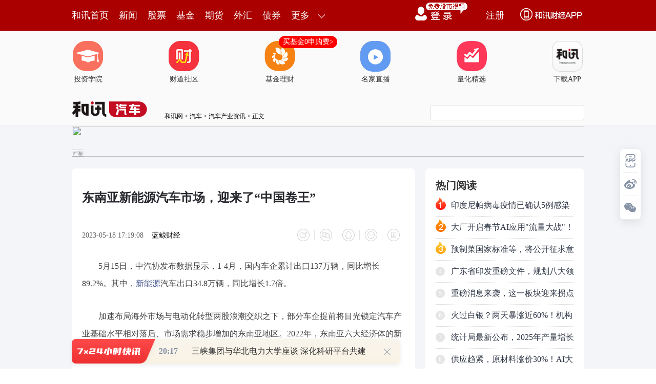

--- FILE ---
content_type: text/html
request_url: https://auto.hexun.com/2023-05-18/208650941.html
body_size: 11298
content:
<!DOCTYPE html>
<html>
<head>
<meta http-equiv="Content-Type" content="text/html; charset=gb2312" />
<meta name="description" content="5月15日，中汽协发布数据显示，1-4月，国内车企累计出口137万辆，同比增长89.2%。加速布局海外市场与电动化转型两股浪潮交织之下，部分车企提前将目光锁定汽车产业基础水平相对落后、市场需求稳步增加的东南亚地区。得益于日系车企长期以来在燃油车市场的布局与深耕，东南亚部分地区，特别是泰国已经形成相对完善的制造体系，产业人员素质也在不断强化">
<meta name="keywords" content="泰国 汽车 东南亚 市场 中国 销量 补贴 比亚迪">
<meta http-equiv="mobile-agent" content="format=xhtml; url=http://m.hexun.com/auto/2023-05-18/208650941.html"> 
<meta http-equiv="mobile-agent" content="format=html5; url=http://m.hexun.com/auto/2023-05-18/208650941.html"> 
<meta http-equiv="X-UA-Compatible" content="IE=Edge,chrome=1"> 
<meta name="renderer" content="webkit"> 
<script src="https://web.hexun.com/m/modules/modelJump.0.0.1.min.js"></script> 
<script src="https://web.hexun.com/pc/libs/tingyun/tingyun-rum.js"></script>  

<title>东南亚新能源汽车市场，迎来了“中国卷王”-汽车频道-和讯网</title>
<link href="https://web.hexun.com/pc/css/article.css" rel="stylesheet" type="text/css" />
<script src="https://i6.hexun.com/zl/tool/jquery-1.8.3.min.js"></script>

<link href="https://logintool.hexun.com/OtherInterFace/style/newbase.css" rel="stylesheet" type="text/css">



<base target="_blank" />
<script src="https://utrack.hexun.com/dp/hexun_dplus_ver1.0.1.js"></script>

<script>
var dplus_pageview = { "CHANNEL": "汽车", "LEVEL": "汽车首页>汽车产业资讯>汽车要闻", "TYPE": "正文页", "TITLE": "", "ARTICLEID": "0", "MEDIA": "", "AUTHER": "", "TIME": "", "DATAILTYPE": "", "KEYWORD": "", "COEFFICIENT": "4", "PLATFORM": "WEB" };
</script>
<script>
var newsextflow = 0;
var newskeywords = "泰国 汽车 东南亚 市场 中国 销量 补贴 比亚迪";
var newscolumnid = "102937343";
</script>
</head>
<body>

 
<!-- adhoc sdk --> 
<script src="https://web.hexun.com/pc/modules/hxpctraffic.0.0.1.min.js"></script>
 
<script src="https://web.hexun.com/pc/libs/qrcode.min.js"></script>
<script src="https://web.hexun.com/pc/js/member_subscribe.js"></script>
<script src="https://web.hexun.com/m/modules/sensors.min.js" charset="utf-8"></script>
<script src="https://web.hexun.com/pc/js/articleAB.js?v=202405051001"></script>
	<div class="mask" ></div>
<!-- adhoc sdk end -->
<script src="https://i5.hexun.com/zl/hx/articlePage/js/articleTop.js"></script>
<script src="https://logintool.hexun.com/OtherInterFace/js/popup_v2.js" type="text/javascript" charset="gb2312"></script>
<div class="toolbar-box" style="height: 60px">
<div class="toolbar" id="t-float">
	<div class="toolbarC clearfix">
		<div class="toolbarCL clearfix">
			<div class="navL clearfix">
					<a href="http://www.hexun.com/" class="l1">和讯首页</a>
				<a href="http://news.hexun.com/" class="l1">新闻</a>
				<a href="http://stock.hexun.com/" class="l1">股票</a>
				<a href="http://funds.hexun.com/" class="l1">基金</a>
				<a href="http://futures.hexun.com/" class="l1">期货</a>
				<a href="http://forex.hexun.com/" class="l1">外汇</a>
				<a href="http://bond.hexun.com/" class="l1 end">债券</a>				<div class="more">
					<div class="bn">更多</div>
					<div class="mLink">
						<ul class="clearfix">
							<li><a href="http://bank.hexun.com/">银行</a></li>
							<li><a href="http://insurance.hexun.com/">保险</a></li>
							<li><a href="http://gold.hexun.com/">黄金</a></li>
							<li><a href="http://trust.hexun.com/">信托</a></li>
							<li ><a href="http://money.hexun.com/">理财</a></li>
							<li><a href="http://iof.hexun.com/">互金</a></li>
							<li class="pr"><a href="http://zhongchou.hexun.com/" >众筹</a><em></em></li>
							<li><a href="http://p2p.hexun.com/">P2P</a></li>
							<li><a href="http://quote.hexun.com/">行情</a></li>
							<li><a href="http://data.hexun.com/">数据</a></li>
							<li><a href="http://hk.stock.hexun.com/">港股</a></li>
							<li><a href="http://stock.hexun.com/usstock/">美股</a></li>
							<li><a href="http://stock.hexun.com/newstock/">新股</a></li>
							<li><a href="http://funds.hexun.com/smjj/">私募</a></li>
							<li><a href="http://pe.hexun.com/">创投</a></li>
							<li><a href="http://xianhuo.hexun.com/">现货</a></li>
							<li><a href="http://qizhi.hexun.com/">期指</a></li>
							<li><a href="http://nj.hexun.com/">农金</a></li>
							
							<li><a href="http://stock.hexun.com/sanban/">新三板</a></li>
							<li><a href="http://news.hexun.com/events/">时事</a></li>
							<li><a href="http://tv.hexun.com/">视频</a></li>
							<li><a href="http://opinion.hexun.com/">评论</a></li>
							<li><a href="http://news.hexun.com/socialmedia/">名家</a></li>
						
							
							<li><a href="http://house.hexun.com/">房产</a></li>
							<li><a href="http://auto.hexun.com/">汽车</a></li>
							<li><a href="http://tech.hexun.com/">科技</a></li>
							<li class="pr"><a href="http://bschool.hexun.com/">商学院</a></li></ul>
					</div>
				</div>
			</div>
		</div>
		<div class="toolbarCR">
			<!--未登录--> 
			
			<!--未登录 e--> 
			<a class="bn bnApp" style="background:url('http://img.hexun.com/zl/hx/index/images/dong.gif') no-repeat;width:82px;height:60px; -webkit-box-sizing: content-box;-moz-box-sizing: content-box;box-sizing: content-box;" href="http://news.hexun.com/2015/znxz/?utm_campaign=web_all_top"></a>
			<a href="javascript:void(0)" target="_self" onclick="popupReg()" class="bn">注册</a>
			<a href="javascript:void(0);" target="_self" class="loginBn" onclick="popupLogin()"></a>
			<!--已登录--> 
			<div class="YesLogin claerfix">
				<div class="username"></div>
				<div class="round"></div>
				<div class="menu">
					<ul>
						<li class="s">
							<a href="http://i.hexun.com/">个人门户</a>
							
						</li>
						<li>
							<a href="http://epay.hexun.com/">钱包</a>
						</li>
						<li class="end"><a href="http://hexun.com/newHome/set/userinfo">设置</a></li>
					</ul>
				</div>
			</div>
			<!--已登录 e--> 
		</div>
	</div>
	<script>articleTop.scrollTop();articleTop.isLogin();</script>
</div>
</div>    
<div class="articleTopBg_member">

<style>
.imgLink li{margin-right: 124px;}
</style> 
<div class="layout mg imgLink pt20"> 
 <ul class="clearfix"> 
  <li class="i2"><a href="https://www.homeway.com.cn/lesson/index.html?utm_campaign=web_news_lesson"><em></em>投资学院</a></li> 
  <li class="i3"><a href="https://www.homeway.com.cn/?utm_campaign=web_news_caidao"><em></em>财道社区</a></li> 
  <li class="i4"><a href="http://licaike.hexun.com/"><em></em>基金理财</a><a href="https://www.licaike.com/aitou/activity.html?utm_campaign=web_icon" class="li_float">买基金0申购费&gt;</a></li> 
  <li class="i1"><a href="https://zhibo.homeway.com.cn/?utm_campaign=web_news_zhibo"><em></em>名家直播</a></li> 
  <!--li class=i6><a href="http://www.baohejr.com/"><em></em>宝和金融</a></li--> 
  <!--li class="i7"><a href="http://www.fangxinbao.com/"><em></em>放心保</a></li--> 
  <li class="i8"><a href="https://www.homeway.com.cn/lianghua/index.html?utm_campaign=hxpc_news_lianghua"><em></em>量化精选</a></li> 
  <!--<li class="i9"><a href="http://ds.hexun.com/"><em></em>期货大赛</a></li>--> 
  <li class="i12"><a href="http://news.hexun.com/2015/znxz/?utm_campaign=web_all_top"><em></em>下载APP</a></li> 
 </ul> 
</div>    

	<div class="logonav clearfix">
<div class="fl headerL">

				<a href="http://www.hexun.com" target="_blank"><img alt="" src="https://web.hexun.com/pc/img/logo_2021_new_black.png" /></a>
		<a href="http://www.hexun.com" target="_blank" id="subChannelLogo"><img alt="" src="http://img.hexun.com/images2008/emp.gif" /></a>

</div> 
		<div id="slogen" class="fl"></div>
		<div class="links"><a href=http://www.hexun.com>和讯网</a> &gt; <a href=http://auto.hexun.com>汽车</a> &gt; <a desc = "lm" href=http://auto.hexun.com/cyzx>汽车产业资讯</a> > 正文</div> 
<div class="topSearch">
			<form id="hexunsearch2015" name="hexunsearch2015" method="post" target="_blank" onsubmit="return false;">
				<div class="s_m fr">
					<input type="text" class="hx_inp" id="textMessage2015"  value="" autocomplete="off" style="color: rgb(133,133, 133);">
					<input type="button" class="hx_btn" id="btnSearch">
					<input id="stockkey" type="hidden" name="key" value="1">
					<input id="stocktype" type="hidden" name="type" value="all">
				</div>
			</form>
			<div id="searchInfPanel"></div>
			<script type="text/javascript" src="https://img.hexun.com/search/2014/js/config.js"></script>
			<script type="text/javascript" src="https://img.hexun.com/zl/hx/articlePage/js/search.js"></script>
			<script type="text/javascript">
				hexun.common.Search.get().init({
					url:"https://so.hexun.com/ajax.do",//数据地址
					inputID:"textMessage2015",//搜索框地址ID
					containerID:"searchInfPanel",//联想容器ID
					config:urlConfigList,//链接配置
					searchBtnID:"btnSearch",//搜索按钮的ID
					openNewPage:true//是否新打开页面,不传时就是在当前页打开
				});
			</script>
		</div> 
	</div>
</div> 






<div class="member_detail_wrap">
<div class="layout mg clearfix">
<div class="layout" id="tonglan_0"></div>
	<div class="w600" id="tonglan_1"></div>
	<div class="w300" id="rightbtn_1"></div>
</div>
<div class="member_detail_layout clearfix">
<div class="w670">
		<div class="art_context">
        <span class="member_vip" id="member_vip"></span>
<div class="articleName">
	<h1>东南亚新能源汽车市场，迎来了“中国卷王”</h1>
	<div class="clearfix">
		<div class="tip fl">
		 
		<span class="pr20">2023-05-18 17:19:08</span>
		
		<a href="http://www.lanjinger.com/d/210220" target="_blank" rel="nofollow">蓝鲸财经</a>&nbsp;
		
		</div>
		<div id="share"></div>

		<div class="line"></div>
		<a href="#anchorC" class="cs" target="_self"></a>
<a href="http://news.hexun.com/2015/znxz/?utm_campaign=web_commentright" class="appbtn" style="width: 116px;height: 36px;float: left;display: inline;margin-right: 10px;background: url('http://img.hexun.com/zl/hx/articlePage/images/appbtn.png') no-repeat;" target="_blank"></a>

	</div>
</div>

	
 

<div class="art_contextBox">

<p style="text-indent:2em;">5月15日，中汽协发布数据显示，1-4月，国内车企累计出口137万辆，同比增长89.2%。其中，<a href='http://jingzhi.funds.hexun.com/160640.shtml' target='_blank'>新能源</a>汽车出口34.8万辆，同比增长1.7倍。</p><p style="text-indent:2em;">加速布局海外市场与电动化转型两股浪潮交织之下，部分车企提前将目光锁定汽车产业基础水平相对落后、市场需求稳步增加的东南亚地区。2022年，东南亚六大经济体的新能源乘用车年销量增至逾5万辆，对比2021年仅约1.6万辆的年销量，发展迅速。</p><p style="text-indent:2em;">得益于日系车企长期以来在燃油车市场的布局与深耕，东南亚部分地区，特别是泰国已经形成相对完善的制造体系，产业人员素质也在不断强化。随着政策补贴等利好加速落地及能源消费结构逐步转型，东南亚地区新能源汽车需求快速提升，国内车企也将获得新的市场机遇。</p><p style="text-indent:2em;"><strong>税收减免+补贴吸引中国车企入场，但充电设施建设较慢</strong></p><p style="text-indent:2em;">根据东盟汽车联合会近日发布的数据，2023年1-3月，东南亚地区马来西亚、泰国、新加坡、印度尼西亚等六个国家的汽车销量约86万辆，同比增长4.3%。</p><p style="text-indent:2em;">当下，泰国和印尼是东南亚汽车行业的“领头羊”，在产销两端领跑整个东南亚市场；马来西亚、越南等国也在逐步提升汽车产业在经济发展过程中的战略地位。</p><p style="text-indent:2em;">泰国汽车工业组织副主席素拉蓬日前透露，2023年一季度泰国汽车产量同比增长5.77%至50.78万辆，总销量达21.71万辆。另据全球汽车信息平台Marklines数据，今年3月，印尼汽车销量达到10.1万辆，连续10个月呈增长态势；一季度，印尼汽车批发销量超过28万辆。</p><p style="text-indent:2em;">产业的快速发展与东南亚地区开放的投资环境及利好的政策导向密切相关。为推动汽车产业向电动化、清洁化转型，东南亚多国陆续推出税收减免、购车补贴、推广公共交通清洁能源、建设充电桩等多项举措，在吸引外资企业入驻的同时，也着力提升本地消费力。</p><p style="text-indent:2em;">在泰国，政府一方面根据不同车辆的类型和型号提供最高15万泰铢（约合3万元人民币）的补贴，以降低购买成本；另一方面同意为电动汽车生产商提供长达8年的企业所得税豁免权，以及在2025年底前免除电池、电动汽车驱动电机、电动汽车压缩机等关键零部件的进口税，并承诺补贴汽车厂商的电力成本。</p><p style="text-indent:2em;">在印尼，电动汽车产业投资者可享受100%独资设立企业、公司所得税根据投资额大小有不同程度减免、电动汽车增值税阶段性从11%下调至1%、从财政预算中拨出资金为购买电动车者提供补贴等等。</p><p style="text-indent:2em;">在马来西亚，政府自2022年1月1日起针对整车进口和本地组装的纯电动车推出了一系列税收优惠，包括对整车进口的纯电动车免征进口税和国内税，对本地组装的纯电动车免征国内税和销售税，对其零件免征进口税。</p><p style="text-indent:2em;">然而对应来看，东南亚地区相关配套设施尚不足以支撑快速增长的新能源汽车市场发展需要。即使是在基础设施相对完善的泰国，电动车补能设施仍处于紧缺状态。根据泰国电动车协会数据，截至2022年12月底，泰国仅有3739个公共充电桩，其中包含2404个慢充（AC）和1342个快充（DC）。按照开泰研究中心公布的2022年13454辆纯电动汽车总销量计算，泰国每个公共快充需对应10辆纯电汽车。</p><p style="text-indent:2em;"><strong>东南亚本土汽车品牌缺乏，中国车企集体“圈地建厂”</strong></p><p style="text-indent:2em;">尽管产业链及从业人员技术水平都形成了一定的积累，但东南亚各国尚未在新能源汽车领域培育出本土龙头品牌。强势如马来西亚本土品牌宝腾，也是在2023年才正式开启新能源转型之路。</p><p style="text-indent:2em;">对于中国车企来说，相较于起步早、标准高、体系成熟的欧洲新能源汽车市场，东南亚市场仍是一片“蓝海”。</p><p style="text-indent:2em;">作为最早一批在泰国投资建厂的中国车企，<a href='http://stockdata.stock.hexun.com/601633.shtml' onmouseover=showImage('stock','1_601633',this,event,'1770') target='_blank'>长城汽车</a>(<a href='http://stockdata.stock.hexun.com/601633.shtml' target='_blank'>601633</a>)建设的罗勇府工厂早在2021年6月就开始投产。据相关人士透露，目前罗勇府工厂主要生产哈弗H6、初恋两款车型，未来或将生产坦克车型。</p><p style="text-indent:2em;">年内，上汽、<a href='http://stockdata.stock.hexun.com/002594.shtml' onmouseover=showImage('stock','2_002594',this,event,'1770') target='_blank'>比亚迪</a>(<a href='http://stockdata.stock.hexun.com/002594.shtml' target='_blank'>002594</a>)、哪吒、长安进一步推进泰国属地化生产进程。4月，上汽、比亚迪、哪吒分别宣布其在泰国春武里府、罗勇府、曼谷的工厂正式奠基，上汽旗下工厂将在2025年整体落成，比亚迪、哪吒旗下工厂预计在2024年开始投产。此外，泰国投资促进委员会月内透露，长安将投资98亿泰铢在泰国建厂。</p><p style="text-indent:2em;">今年1-4月，比亚迪海外销量约5.36万辆，已接近去年全年海外销量。BYD ATTO 3连续4个月成为泰国纯电动汽车销冠。除ATTO 3外，欧拉好猫、名爵ZS EV、名爵EP、哪吒V都在泰国取得了不错的销售成绩。开泰研究中心预计，2023年中系纯电汽车在泰国的市场份额有望从2022年的78%增至85％。</p><p style="text-indent:2em;">而作为雅加达2022 G20峰会的官方用车合作伙伴，上汽通用五菱旗下五菱Air EV自2022年推出后销量快速增长，目前已销售超8000辆。</p><p style="text-indent:2em;">不仅在泰国、印尼等高速崛起的新能源汽车市场，后起之秀如马来西亚、越南也成为了中国车企争相布局的新赛场。</p><p style="text-indent:2em;">2022年，长城汽车、比亚迪正式进入马来西亚市场，前者设立子公司，后者在当地推出ATTO 3。另据《证券时报》，比亚迪将在越南造车的消息已经获得其官方证实。今年初，路透社就曾援引知情人士消息称，比亚迪计划在越南建设一家工厂以生产汽车零部件，深化其在东南亚的供应链，但更多信息暂不便披露。</p><p style="text-indent:2em;">从产品方面看，目前，国内车企在东南亚市场主销售价在人民币15万元以下的性价比车型，与其在欧洲市场主推的中高端车型产品规划形成互补。</p><p style="text-indent:2em;">在东南亚新能源市场的一片“蓝海”中，谁又能脱颖而出，成为这场竞赛的赢家？哪家车企又能率先打破日系品牌的强势主导地位？对于中国企业来说，或许还要经历一段时间的竞速。</p>

			

			<div style="text-align:right;font-size:12px">（责任编辑：王治强 HF013）</div>

			


</div>



<div class="showAll"><span>看全文</span></div>
<div class="showAllImg" style="margin-bottom:20px; padding:8px 0 0 8px; height:120px; margin-top:15px;background:url(http://i0.hexun.com/2016/pc/ad/bannercode/img/bg_btm.png)"></div>


</div>

		<!--评论-->

		<div class="comments">

			<div class="tit"><strong>写评论</strong><span>已有<i id="commentsSum"></i>条评论</span><a href="http://news.hexun.com/zlgy.html" target="_blank" class="zlgttext">跟帖用户自律公约</a></div>
			<div class="formContent">
				<textarea class="content" id="content"></textarea>
			</div>
			<div class="formSubmit clearfix"><span class="bn" data="only">提 交</span><span class="tip">还可输入<i class="maxNum">500</i>字</span> </div>
			<div class="pt20">
				<h3 class="commentsTit">最新评论</h3>
                                       <div id="commentsHideUserName"></div>
				<div id="commentsBox"></div>
			</div>
			<div class="showAllComments"><span>查看剩下<i>100</i>条评论</span></div>
		</div>
		<!--评论 e-->
	  



			
		
		
	</div>
	<div class="w310">
		<!--投顾志--> 
		<div class="member_detail_box">
<div id="hot-read" class="right-list h pd20">
                        <h3 class="member_rTit">热门阅读</h3>
                        <ul class="top10 hot_top"></ul>
                </div>
                <script>
                $(function () {
                            var hotRead = [];
                            $.ajax({
                                url: 'https://m.hexun.com/api/getHotFocus',
                                type: 'GET',
                                dataType: 'jsonp',
                                success: function (res) {
                                    if (res.length) {
                                        var data = res.slice(0, 10), i = 0;
                                        for (; i < data.length; i++) {
                                            var item = data[i], topThree = i < 3 ? ('top' + (i + 1)) : '',
                                            topNum = i < 3 ? '' : i + 1
                                            hotRead.push('<li class="' + topThree + '"><em>' + topNum + '</em><a href="' + item.newsUrl + '" class="f16" target="_blank">' + item.title + '</a></li>');
                                        }
                                        $('#hot-read ul').html(hotRead.join(''));
                                        $('#hot-read').show();
                                    }
                                }
                            });
                        });
                </script>
<!-- 咨询对话框 begin -->
    <script language="javascript" charset="utf-8" src="https://web.hexun.com/pc/js/consult_dialog.js"></script>
    <script>
    var consultDialogFunc = new consultDialog({
        locale: 2,
        fromSource: '正文页'
    });
    </script>
    <!-- 咨询对话框 end -->
                
</div>
<div class="mtop20 member_detail_box">
                <iframe src="" width="270" height="370" frameborder="0"  marginwidth="0" marginheight="0" scrolling="no" frameborder="No" border="0" class="pd20" id="rightIframe">
</iframe>
</div>
<div class="member_detail_box mtop20 pd20">
 <div id="hx-original" class="right-list h">
                        <h3 class="member_rTit">和讯特稿</h3>
                        <ul class="top10 tegao_top"></ul>
 </div>
                <script>
                $(function () {
                            var hxOriginal = [];
                            $.ajax({
                                url: 'https://opentool.hexun.com/MongodbNewsService/newsListPageByJson.jsp?id=187804274&s=10&cp=1&priority=0',
                                type: 'GET',
                                dataType: 'jsonp',
                                success: function (res) {
                                    if (res.result.length) {
                                        var data = res.result.slice(0, 10), i = 0;
                                        for (; i < data.length; i++) {
                                            var item = data[i], topThree = i < 3 ? ('top' + (i + 1)) : '',
                                            topNum = i < 3 ? '' : i + 1
                                            hxOriginal.push('<li class="' + topThree + '"><em>' + topNum + '</em><a href="' + item.entityurl + '" class="f16" target="_blank">' + item.title + '</a></li>');
                                        }
                                        $('#hx-original ul').html(hxOriginal.join(''));
                                        $('#hx-original').show();
                                    }
                                }
                            });
                        });
                </script>
 <div style="margin-left:-15px; margin-top:20px" id="qizhi_2"></div>				
</div>   
		<!--投顾志 e--> 
		
		
		 
		 
 




 

		
<div class="member_detail_box mtop20">
	<div id="recommend-read" class="right-list h pd20">
		<h3 class="member_rTit">推荐阅读</h3>
		<ul class="top10 tuijian_top"></ul>
	</div>
	<script>
		$(function () {
			var recommendRead = [];
			$.ajax({
				url: 'https://nwapi.hexun.com/pc/hot',
				type: 'GET',
				dataType: 'jsonp',
				success: function (res) {
					if (res.datas.length) {
						var data = res.datas.slice(0, 10), i = 0;
						for (; i < data.length; i++) {
							var item = data[i], topThree = i < 3 ? ('top' + (i + 1)) : '',
							topNum = i < 3 ? '' : i + 1;
							recommendRead.push('<li class="' + topThree + '"><em>' + topNum + '</em><a href="' + item.url + '" class="f16" target="_blank">' + item.title + '</a></li>');
						}
						$('#recommend-read ul').html(recommendRead.join(''));
						$('#recommend-read').show();
					}
				}
			});
		});
	</script>
</div>









		

	</div>
</div>

</div>
<script src="https://img.hexun.com/zl/tool/autosize.js"></script>
<script src="https://web.hexun.com/pc/js/article.js"></script> 
<!--footer--> 
<div class="footer"> 
 <div class="link"> 
  <div class="con"> 
   <a href="https://corp.hexun.com/yjfk/" id="hexunUserSuggest">举报/投诉/意见反馈</a> - 
   <a href="http://corp.hexun.com/contact/index.html">联系我们</a> - 
   <a href="http://corp.hexun.com/default/index.html">关于我们</a> - 
   <a href="http://corp.hexun.com/adcenter/index.html">广告服务</a> 
  </div> 
 </div> 
 <div class="txt" id="channelCopy">和讯网违法和不良信息/涉未成年人有害信息举报电话：010-65880240&nbsp;客服电话：010-85650688&nbsp;传真：010-85650844&nbsp;邮箱：yhts#staff.hexun.com(发送时#改为@)<br>本站郑重声明：和讯网 北京和讯在线信息咨询服务有限公司所载文章、数据仅供参考，投资有风险，选择需谨慎。<a target="_blank" href="http://corp.hexun.com/sm/index.html">风险提示</a><br>[<a href="http://img.hexun.com/2015/company/ICP100713/index.html">京ICP证100713号</a>]&nbsp;&nbsp;<a href="https://fs-cms.hexun.com/upload/2025-01-13/xinwen20270403.jpg">互联网新闻信息服务许可</a>&nbsp;<a href="http://img.hexun.com/2014/company/B220090331/index.html">增值电信业务经营许可证[B2-20090331]</a>　广告经营许可证[京海工商广字第0407号]&nbsp;<a href="https://img.hexun.com/chzzzs.jpg" rel="nofollow">乙级测绘资质证书[乙测资字11513208]</a>&nbsp;<a href="http://img.hexun.com/2014/company/Broadcast707/">广播电视节目制作经营许可证（京）字第707号</a>&nbsp;[<a href="http://img.hexun.com/2014/company/JWW2014/index.html">京网文[2014]0945-245号</a>]&nbsp;<a href="http://img.hexun.com/2023/drug_registration.pdf" rel="nofollow">药品医疗器械网络信息服务备案-（京）网药械信息备字（2023）第00216号</a>&nbsp;<a target="_blank" href="https://beian.miit.gov.cn/">京ICP备10021077号</a><br><div class="icp"><a class="icpico" href="http://www.beian.gov.cn/portal/registerSystemInfo?recordcode=11010502041727" target="_blank"><img src="https://img.hexun.com/www/ghs.png"><p>京公网安备&nbsp;11010502041727号</p></a></div>Copyright&#169;和讯网&nbsp;北京和讯在线信息咨询服务有限公司&nbsp;All&nbsp;Rights&nbsp;Reserved&nbsp;版权所有&nbsp;复制必究<br><br></div> 
</div> 
<script src=" https://web.hexun.com/pc/js/inc_2015_new.js?date=201406191425"></script> 
<script src="https://utrack.hexun.com/track/track_hx.js"></script>
<!--script src="http://news.hexun.com/js/count.js?date=200911261100"></script--> 
<script language="javascript" src="https://img.hexun.com/hx_news/hx_news_finalpage.js"></script> 
<script type="text/javascript"> 
(function(){
	//全站通发广告
	var reg=/\/\d{9}(_\d+)?.(html|html\?\w*)$/;		
	if(reg.test(location.href) && location.href.indexOf('crudeoil')<0){
	   document.write('<script type="text/javascript" src="https://itv.hexun.com/lbi-html/ly/2011/allPages/hx_page_tempAd.js"><\/script>');
	}
})()
</script>
<script src="https://img.hexun.com/zt/articleAd/js/popAd.js"></script>
    <script>
  setTimeout(function(){
            typeof $.hxpctraffic !== "undefined" && $.hxpctraffic("HXGG20190415",false, "浏览事件");
        },50)
    </script>
<script type="text/javascript">var uweb_protocol = (("https:" == document.location.protocol) ? " https://" : " http://");document.write(unescape("%3Cscript src='" + uweb_protocol + "utrack.hexun.com/dp/hexun_uweb.js' type='text/javascript'%3E%3C/script%3E"));</script>
<!--<script language="javascript" src="https://img.hexun.com/2016/pc/ad/bannercode/js/201808070942/appDplus.js"></script>-->
<script language="javascript" src="https://web.hexun.com/pc/ad/js/appDplus.js"></script>
<script language="javascript" src="https://web.hexun.com/pc/modules/hexunhm.js"></script>        

<div id="pageTail"></div>


<script language="javascript" src="https://hxjstool.hexun.com/auto/hx_pageMediaControl.js"></script>


<script language="javascript" src="https://img.hexun.com/hx_auto/hx_auto_finalpage.js"></script>


</body>

<!--百度js推送-->
<script>
(function(){
    var bp = document.createElement('script');
    var curProtocol = window.location.protocol.split(':')[0];
    if (curProtocol === 'https'){
   bp.src = 'https://zz.bdstatic.com/linksubmit/push.js';
  }
  else{
  bp.src = 'http://push.zhanzhang.baidu.com/push.js';
  }
    var s = document.getElementsByTagName("script")[0];
    s.parentNode.insertBefore(bp, s);
})();
</script>
<!--百度js推送end-->


<script src="https://i5.hexun.com/zl/hx/articlePage/js/articleTop.js"></script>

<script src="https://logintool.hexun.com/OtherInterFace/js/popup_v2.js" type="text/javascript" charset="gb2312"></script>

	<style type="text/css">
	.sourcePopwin{  position: fixed; left:50%; top:300px; width: 660px; height: 403px;margin-left: -500px; z-index: 1000003; display: none; background: url(http://i0.hexun.com/2016/pc/ad/bannercode/img/popBg.png);}
	.authorized{background: #fc527f; padding: 0 25px; height: 32px; line-height: 32px; text-align: center; font-size: 16px; display: inline-block; color: #fff; position: absolute; top:330px; left:280px; border-radius: 16px; cursor: pointer;}
	.sourcePopwinImg{ text-align: center; position: absolute; top:210px; left:280px;}
	.closesourceBtn{position: absolute; top:0px; right:0px; display: block;width: 40px; height: 40px; cursor: pointer; }
	.mask{width: 100%; height: 100%; background: rgba(0, 0, 0, 0.6);position: fixed;top: 0;left: 0;z-index: 1000002;display: none;}
	.tipsP{ text-align: center;width: 100%; bottom: 15px; left: 0; color: #363636; position: absolute;}
	</style>

			<style>
				.like ul{
					width: 600px;
					height: 208px;
					overflow: hidden;
				}
				.like li{
					margin-right: 0;
					margin-left: 30px;
				}
				.like li:first-child{
					margin-left: 0;
				}
			</style>

<style>
.ztName a {
    text-decoration: none;
    color: #000;
}
.ztName a:hover {
    text-decoration: underline;
    color: #a00;
}
</style>



    <!-- 弹窗样式Start -->
    <style>
    * {
        margin: 0;
        padding: 0;
    }
    
    a {
        text-decoration: none;
    }
    
    li {
        list-style: none;
    }
    
    #newsPopWin {
        width: 662px;
        height: 194px;
        background-color: #ffedee;
        position: fixed;
        left: 0;
        bottom: 0;
        overflow: hidden;
        display:none;
    }
    
    #clsBtn {
        background: url('http://i7.hexun.com/2017-06-02/189455855.png');
        width: 10px;
        height: 10px;
        cursor: pointer;
        float: right;
        margin-top: 12px;
        margin-right: 10px;
    }
    
    #imgBox,
    #imgBox a {
        display: inline-block;
        float: left;
    }
    
    #imgBox a {
        width: 180px;
        height: 135px;
        border: 1px solid #f6b3b8;
        margin-top: 26px;
        margin-left: 26px;
        position: relative;
        z-index: 1000;
        overflow: hidden;
    }
    
    #imgBox img {
        width: 100%;
        height: 100%;
        transition: 0.8s;
        -moz-transition: 0.8s;
        -webkit-transition: 0.8s;
        -o-transition: 0.8s;
        -ms-transition: 0.8s;
    }
    
    #imgBox img:hover {
        transform: scale(1.2);
        -moz-transform: scale(1.2);
        -webkit-transform: scale(1.2);
        -o-transform: scale(1.2);
        -ms-transform: scale(1.2);
    }
    
    #newsPopWin ul {
        float: left;
        display: inline-block;
        width: 394px;
        vertical-align: top;
        margin-top: 26px;
        margin-left: 32px;

    }
    
    #newsPopWin ul li {
        border-bottom: 1px dashed #e1d8d9;
        padding-bottom: 10px;
        padding-top: 10px;
    }
    
    #newsPopWin ul li:first-child {
        padding-top: 0;
    }
    
    #newsPopWin ul li:last-child {
        border-bottom: none;
        padding-bottom: 0;
    }
    
    #newsPopWin ul li a {
        color: #000;
        font-family: "Microsoft Yahei";
        font-size: 20px;
    }
    
    #wk {
        width: 180px;
        height: 135px;
        border: 1px solid #f6b3b8;
        position: absolute;
        top: 35px;
        left: 35px;
    }
    </style>
    <!-- 弹窗样式End -->


</html>













--- FILE ---
content_type: text/html;charset=GBK
request_url: https://opentool.hexun.com/MongodbNewsService/newsListPageByJson.jsp?id=187804274&s=10&cp=1&priority=0&callback=jQuery183019533035363138662_1769864161612&_=1769864167473
body_size: 15106
content:
jQuery183019533035363138662_1769864161612( {"totalNumber":64234,"totalPage":100,"currentPage":1,"result":[{"content":"PHA+1tiw9brDz/vPoqOsz8LW3MnM0rW6vczs0qrG8LfJwcujvzwvcD48cD66zdG2zba5y7n5zrC6\nwLHtyr6jrNLyzqrC7cu5v8vT1rfFtPPV0MHLo6zJ6sfrsr/K8LDZzfK/xc7A0MfT+72ouey1wEFJ\nyv2+3dbQ0MTN+MLno6zO0rXEzOzKxzEwMM3yv8WjrNXmysfKt87ex7DA/bXEtPPK1rHKoaPL+dLU\nzqrKssO0ztLSu9ax1NrHv7X3yczStbq9zOyjrMv8vs3KxzIwMjbE6rOkxtq/tLrDtcTW98/ft73P\n8qOs0vLOqsyrv9W+usj8y/y+zcrH0ru49s/I1bzPyLXDo6zIq8fyz9bU2ra81NrHwMyrv9W57LXA\no6zLrc/Ixsy6w8yrv9XXqMD7o6zLrb7NxNzEw7W9zrTAtEFJyrG0+rXE1ve2r8ioo6zL+dLUtMvK\nsbK71fm4/LT9us7KsaO/PC9wPjxwPta70qq/2NbGusOy1s67o6y4+b7d0NDH6cLWtq/C/cL9yKXX\n9nS+zdDQwcuho8/C1tzU28PH1ti147Kp3sTJzNK1ur3M7KGiy+PBpqGiQ1BVILnixKO/6be9z/LS\nu7j2tryyu8TcydmhozwvcD4=","entitytime":"01/31 20:35","entityurl":"http://stock.hexun.com/2026-01-31/223351658.html","id":223351663,"title":"和讯投顾郭伟豪：超级利好！下周商业航天要起飞？"},{"content":"PHA+1tzO5bTzxcy087f5tsi1xMmxtfjT1sy9tde72Mn9o6zK1bP20ru4+bOks6S1xM/C07DP36Os\nsrvJ2bXExfPT0dPW1NrOys7So6zEx9XiuPlrz9/Kx7K7yse+zdLizrbXxbX31fu94cr4o788L3A+\nPHA+us3Rts22ucvT4NDLtrCx7cq+o6zO0rXEtPCwuLfHs6O1xMP3yLejrLfHtauyu8rHxvPOyLXE\n0MW6xaOst7S2+MrH0ru49tDo0qrSqrjftsi+r8zotcTQzsyso6zTyMbkysfU2rjfzru64cXM1fvA\n7bDruPbUwrn9uvOz9s/WtcTV4tbW0MW6xaOszqrKssO0ztLV4sO0yKXF0LbPo7/Ex87Sw8e008G/\nvNu52M+1vfjSu7K9uPi087zSwLSy8L3io6zO0sPHz8i/tNbczuW1xMG/o6zL9cG/yf12y/yxqcK2\nwcu3tLWvtcTP98j1tcSxvtbKo6zEx9bczuXX7re0s6O1xNK7teO+zcrH1Nq9/LDZteO1xL7nwdKy\nqLavtbHW0KOss8m9u8G/yse087f5tsjOrsv1wcs0MDAwtuDS2qOs1eK+zc3qyKvOpbGzwcvSu7j2\nvaG/tcrQs6G1xNTL0NDC37yto6zEx9Xm1f21xMnudre016qx2NDr0qq3xcG/o6zPwrX4t8XBv8TH\ny7XD98rHv9a7xcXMs/bH5aOswK3J/bfFwb/Ex77Ny7XD98rH1ea98LDX0vjU2rOttdejrNXiuPbK\nx7bgv9XLq7e9s+S31rfFytajrMf3ysa/ycTct7TXqrXEserWvqOstavW3M7l1eK49sv1wb/J/XbD\n98/UysfB7c3i0rvW1sLfvK2jrL7NysfLtc/CtfjL9cG/y/zD98/UsrvKx9b3wabU2tTSxcyjrNKy\nsrvKx8miu6eyyMyko6zL/L7Nyse43867zNfAzrXEzMnGvc78ytWjrMTH1rvKx8L0t73BpsG/y6W9\n37n9uvO1xLG7tq/Q1LXEt7S1r6Gjy7Ww18HLvs3Kx7Ottde1xNfKvfDDu734s6GjrLb4ysfDu8jL\nwvTBy6Osy/nS1L7Nta/By9Xiw7TSu8/Co6zDu9PQwb++zdans8Wyu8bw1eK49re0ta+jrL7Nz+C1\nsdPav9XW0MKluPOjrNK7zca+zbvhtbnPwsiloaM8L3A+PHA+tvi1scew1eK49s671sPJz7G+ye3J\n7dKyysfSu7j2tuDKwtaux++1xLXYt72jrMTHztLDx9Tax7DD5rXEt9bO9rWx1tDLtbn9o6zP1tTa\ntcTOu9bDtKbT2r3Qwb+827GzwOu1xL3Xts6jrLWxx7DWuMr9y/zKx7Sm09rP4LbUuN/Ou7XE1fvA\n7aOs0tG+rbDruPa24NTCwcujrNXisb7J7b7NysfJz8n9tq/E3Mulvd+jrLbgv9W9qbPWtcTSu9bW\nteTQzbXE0MW6xaOsxMfN+c35vs3Kx9b3waa96NXwtbTHxMfE1NrFybeis+/C67vy1d+197LWu7u5\nydauwOC1xMrCx+mjrNXiuPbD9LjQtcTOu9bDxOOz9s/Wy/XBv8n9vs2yu8rHusPKwqOs0vLOqrjf\nzru63MXMtcS6y9DEw6y23KOsxMe+zcrHx7HU2rXEwvTFzNS2tPPT2sLyxcyjrNbczuW1xLe0ta/T\n1su/usHDu9PQu6+94tXi0rvDrLbco6zWu8rH08O8vMr1yta2zsC01N3Ksdf2wcvSu7j20dq4x6Os\nyOe5+9b3wabV5rXEz+u3orav0MLSu8LWtcTJz7ml0NDH6aOsvvi21LK7v8nE3MjD1eK49ta4yv2x\nqbX4MTAwuPa146OsuPyyu7vh1Nq3tLWvtcTKsbrywLTB39jE18q98KOsxMfV5tX9tcS9+LmlsdjQ\n677Nyse3xcG/0fTP37zhvva1xM27xsajrMTH0vK0y9XiuPa3tLWvvKvT0L/JxNy+zcrH09W24KOs\n1sbU7NK71ta1+LK7tq+1xLzZz/PAtM780v28vMr1xcmzrbXXoaM8L3A+PHA+xMfX27rPwLS/tKOs\ntszKsbzkyc+5pbXExNG2yLfHs6O086Osz/LPwsrNt8XRucGmtcS/ycTc0NS3tLb4u+G4/LTz0rvQ\nqaOsy/nS1M/W1NrMuMbzzsjJ1M6iu7nKx9TnwcvSu7XjoaM8L3A+","entitytime":"01/31 20:35","entityurl":"http://stock.hexun.com/2026-01-31/223351654.html","id":223351662,"title":"和讯投顾余兴栋：周五杀跌，下周一是机会还是风险？"},{"content":"PHA+xfPT0cPHtPPM+MuutLTA+sq31+6087X4t/mjrLvGvfCw19L41NrX8szsvK/M5bTzzPjLrqOs\nxMfDtLvGvfCw19L4tb2117bU09rPwtbcu+Gy+sn6tuC089Owz+yjv9PQyauw5b/pu+Gyu7vh1Nm0\nzrP2z9bM+Muut+fP1aOsuvPD5ru5xNyyu8Tc1ce72MC0o7+1vbXXttTT2s7Sw8fPwtbcytCzodPW\nu+Gy+sn6tuC089Owz+yjrM7Sw8fI57rOstnX99OmttSjvzwvcD48cD66zdG2zba5y7jf6LTD97Ht\nyr6jrMrXz8jU28PHvMzQ+L+01eK49s/7z6KjrNTa1/LM7M3tyc/P1rv1u8a98LTztfjBy7Osuf0x\nMLj2teOjrNfu1tXK1dTawcs0ODg0w8DUqqOsy/zS0b6ttLSz9sHLvfw0MMTq0tTAtNfutPO1xLWl\nyNW1+Lf5oaPB7c3iz9a79bDX0vjSss2s0fm087X4o6y087X4s6y5/TI3JaOsytXU2sHLODXDwNSq\no6y0tLP2wcvA+sq3taXI1dfutPO1+Lf5oaPK18/ItNPV4sG9uPbP+8+iwLS/tLXEu7CjrLrcw/fP\n1LbU09rPwtbctcS5873wyvS7xr3wuMXE7sC0y7WjrLD8wKjT0MmrsOW/6cC0y7WjrLu5u+HQzrPJ\ntszG2rXEt+fP1aGjsru5/dXiuPa3vcTY1NvDx9Ta1q7HsMG9yP249r270tfWrsewvs3S0b6tv6rK\nvMzhyr6358/VwcujrM/g0MW63LbgxfPT0dOmuMPS0b6ttuO5/cHLo6zEx8O01eK49re9z/K1vbXX\nuvPD5ru5xNyyu8TcubvVx7vYwLSjvzwvcD48cD7K18/Ix7+199K7teOjrLvGvfCw19L4tcTM+Muu\no6zSu7e9w+bKx9LyzqrDwMGqtKK1xLnZ1LHX7r38tcTM4cP70v23orXEo6y1q8rH1eK49srCy/zW\nu8rH09XS8qOsxuTKtdTa09rL/L38xtrVx7f5uf2086Osu/HA+8XMzKu438HLo6zEx8O0uvPD5rW9\ntde7ucTcsrvE3NXHu9jAtKOsxuTKtcihvvbT2sj9uPbS8svYo6y12tK7uPbS8svYysfU2tPazeLO\np77WysbKx7fxvfTVxcn9vLajrNLyzqq7xr3wsNfS+LnzvfDK9Nb30qrKx9PD1/ex3M/Vx+nQ97XE\noaPK18/IztLDx7/J0tS/tLW9vfHM7Nfu0MLP+8+io6y2rs311eKx37jVuNXQ+7K8ttTT2tLB1eKx\n372rvMzQ+L340NDWxrLDo6zSsr7NysfLtc3izqe+1srGu7nKx7HIvc+77MLStcSjrNXiwO/D5sjU\nyLu74bbU09rOtMC0tcS7xr3wsNfS+NDOs8nSu7aotcTNxrav1KTG2qGjPC9wPjxwPsHtzeK12rb+\nuPbKx7nY16K497Tz0evQ0MrHt/G7udTas9bQ+Lm6wvK7xr3wus2w19L4oaPEx8O0tNPEv8ewwLS/\ntLXEu7CjrNTbw8e5+sTatcTR69DQ1Nqz1tD4wazQ+MquvLi49tTC1Nqz1tD4ubrC8qOsz9bU2sbk\ny/u5+rzStcTR69DQ0rK087K/t9a2vNTaubrC8qOstNPV4rXjwLS/tLXEu7CjrNa70qrV4tCp0evQ\n0Lu51Nqz1tD4ubrC8rXEu7CjrMTHw7S21NPa1tCzpMbawLTLtbXEu7CjrLvGvfC6zbDX0vjI1Mi7\nu+HQzrPJ0rvW1s3Gtq+1xNSkxtqho8HtzeK12sj9teO+zcrH1NrT2s3isr+1xM2o1c3T0MO709C7\nur3ius3DwMGqtKLE3LK7xNy5u7zM0Pi9tc+ioaO4+b7d1+7QwrXEz/vPosC0v7S1xLuwo6zDwMGq\ntKLM4cP7tcS52dSxwLS/tLXEu7CjrMv7uvPD5rXEu7C21NPavbXPotXiv+nKx7PW0PjV4tbWv+3L\nybXE17TMrKOstavKx82s0fnL+9Kqx/O2vMv1se2jrM60wLTDwMGqtKKz1tD4vbXPotKyyse087jF\nwsrKwrz+o6zL+dLU19u6z8C0v7S1xLuwo6y2zMbayLfKtbbU09rT0MmrsOW/6bvGvfC4xcTuo6yw\n/MCosNfS+LXIz+C52Le9z/K0+MC0tffV+7XEt+fP1aOs0rK+zcrHz8LW3NK71eK49re9z/K7ubvh\n09DPwrX4yfXWwbTztfi1xLfnz9Who7WrysfU2tD70LnN6rPJ1q6686OsuvPD5rrctPO4xcLKu7m7\n4dTZtM7T0NK7sqjJz7mlo6zL+dLUy7XV4sDvw+bW99Kqyse2zMbatcS8r9bQ0PvQubXEt+fP1aOs\nxMfDtLW9tde21NPaztLDx8/C1tzK0LOhu+Gy+sn6tuC089Owz+yjv9bczuXO0sPH0tG+rb+0tb3B\ny9PQyauw5b/ptPPM+Muu1q6686OsttTT2tX7uPbWuMr9wLTLtdTss8nBy9Xi1tbP8s/CtcTRudbG\no6zPwtbc0ru7ubvh1OyzydXi1tbP8s/CtcTRudbGoaPEx8O0tszG2sC0v7S1xLuwo6y21NPa1rjK\n/dXiv+m7ubvhs9DRuaOsxMfDtNKyvs3Kx8u1z8LW3Na4yv27udPQz8LMvc/Ctfi1xNXi1tbRucGm\no6y1q8rH1eK49re9z/LSu7Wp0PvQuc3qs8nWrrrzo6zWuMr91eK/6bu5u+G8zND4yc+5paOs1ruy\nu7n9u+HR07Ok0ru148qxvOSjrLTzvNLSsrK708O5/bbIv9a7xaGjPC9wPg==","entitytime":"01/31 19:50","entityurl":"http://stock.hexun.com/2026-01-31/223351627.html","id":223351636,"title":"和讯投顾高璐明：黄金、白银历史大跌！下周会跳水吗？"},{"content":"PHA+vfDS+LXE0MXR9r7N1NrX8szsze3Jz7O5tdexwMHLo6zE49LUzqrKx7y8yvW72LX3srujvzwv\ncD48cD66zdG2zba5y8LAxN3C+7fWzvazxqOsytfPyLDXuazKzbfF1tiw9dDFusWjrMPAwaq0os/C\nyM7W98+vyMvRoda4z/LBy7alvLbTpcXJo6zK0LOhy7K85Le006a5/cC0vbXPosPOy+mjrLzTz6K/\nycTc1tjAtKOs1eK88taxyse4+LPjyMi1xL3w0vi1sc23vb3By9K7xeix+cuuo6y99L3T18W12NS1\nvtbKxs27yLu9tc7Co6zW0Larus3MuNDFusXGtbeio6y0y8ew1qezxb3wvNu1xLHcz9XC8sXMy7K8\n5LTzs7fNy6OsuN/Ou734s6G1xNfKvfDWsb3Ts8nBy8Lj077V36Osu8a98LDX0vi1xM60wLS1vbXX\n1NrExMDvo788L3A+PHA+wvzC/LXEveHC27fHs6PWsb3To6zF0LbPvdPPwsC019/KxrXEusvQxLK7\nyse/tMTH0KnL+c69tcTWp7PFzrujrLb4yse/tMPA1Kqw1MiooaPI57n7vdPPwsC0tcS8uMzssNfS\n+LK7xNzU2rnYvPzQxMDtudi/2ta5tfjG887Io6zEx8O0vdPPwsC0tcS199X7v9W85L/JxNy74bOs\ns/bL+dPQyMu1xM/rz/OjrLWxyLvI57n7xOPKx8q1zu+z1tPQ1d+78jC43LjLzea80qOstPO/ybK7\nsdi+qrvFo6zIq8fyyKXDwNSqu6+1xLXXsuPC37yt1NqjrNXisqjJsbX4uPzP8crHs6y8tsWjytDA\n77XE0ru0zsnuttejrLWr18qxvsrQs6G008C0w7vT0NXmv9XXyr3wtNO98NL4uN/Ou7O3wOujrLHY\nyLvSqtGw1dLPwtK7uPa829a11rXN3bXYoaM8L3A+","entitytime":"01/31 19:50","entityurl":"http://stock.hexun.com/2026-01-31/223351631.html","id":223351635,"title":"和讯投顾吕妮蔓：黄金白银大跌，抄底还是逃离?"},{"content":"PHA+1tzO5bu51Nq84crYtPO/xry8tcTQ1rXcw8e/ycTcusPI1dfTvs3SqsC0wcujrNbczuXO0sPH\nv8nS1L+0tb25873wyvSw5b/psOW/6da4yv290738tfjNo6OstfjByzi49rbgteOjrLb40+vWrs/g\nttTTprXEysfW3M7lz8LO57S00rWw5da4yv2089XHo6yxyMjny7XP8bX31fu63L7DtcTS19bQzOzT\n1r7tzcHW2MC0o6zU2rjfzru64cXMuvPT1sHZvfzQwrjfo6y2+NXivLjM7NK71rHT0LXWv7m1xLTm\ntKLQvsas19+1xNKyt8ezo8e/o6zEx8O0tPO/xry8u+HIobT6u8a98KOsyKG0+tfK1LS5ydTZ19/S\nu7KowvCjvzwvcD48cD66zdG2zba5y9bsvaG3ybHtyr6jrNXiwO/W99Kq0qq94r72wb249s7KzOKj\nrLXa0ru1477Nyse/xry8ucm98czsyse9+Lmlu7nKx9a7ysfSu7j2wta2r6OsutzD98/UvfHM7LXE\nu7DK0LOh1tzG2rnJsOW/6cbkyrW1+MHLuty24KOs18q98L+qyry36L/xtcTC1ravwta2r7Htz9bU\n2sqyw7Sjv77NysfLtbHIyOfLtb3xzOzK0LOhyKXArcHL1eK49sWp0rXB1tK1o6zV4tCp1eLQqcbk\nyrXSssrH0ru49suz1tzG2rXEsOW/6aOsvs3Kx8u1ztLDx7a81qq1wLvGvfDK9NPay7PW3Mbao6yw\n19L4y7PW3Mbao6zEx8O0tbHV4tCp18rUtLnJv6rKvLX31fu1xMqxuvKjrNfKvfDC1ravtb3Su9Cp\ntc3Ou7XEsOW/6aOsy/nS1MrHvdDC1ravo6zL+dLUy7W98czstcTK0LOhsb7WysrH1NrC1ravoaM8\nL3A+PHA+xMfDtL/GvLy5ybS00rWw5bXE1eK49rTz1cejrMv8tb2118rHwta2r7u5yse9+Lmlo7/G\n5Mq1ztLDx7+0v7TVx7XEysfLraO/ytfPyMjnufvLtb3xzOzVx7XEysdBSdOm08OjrMTHw7TO0r71\ntcPK0LOhvs29+LmlwcujrLWruty/yc+nsrvKx73xzOzK0LOhvfi5pbXEyse199X7wcu63L7DtcRD\nUFWw5b/po6y+zcrHubK34tewueLRp9XiuPa3vc/yxuTKtdTauN/Ou9LX1tDM7Lz7tqXWrrrz0tG+\nrbLusru24LX31fvBy73TvfzSu7j21MK1xMqxvOTBy6OstavKx9K71rHU2rjfzru64cXMxuTKtc2m\nx7+1xKOszNix8MrH1eLBvdbctPO458PH1Nqz9rv1RVRGtcTKsbryo6zL+765yLu43867uuHXocHL\no6y98czstcTWubX4t7S1r765yLvB2b380MK436Osy/nS1Mu1xuTKtc2ms6zUpMbatcShozwvcD48\ncD7G5Mq1tPO80tXiuPbK0LOhyc+21NXiuPYgQ3B1tcTV4rj20rW8qLXE1KTG2qOsxuTKtbTzvNLG\n5Mq1yse3x7Ojw/fIt7fHs6PT0Lmyyra1xKOs1rvKx8Dvw+a1xNfKvfCxyL3PuLTU06Osvs3Kx7K7\nyse2zM/f18q98KOsy/nS1Mu11ce24MHLvs2xu9TSo6zL+dLUy7XV4rj2sOW/6b7Nyse43867tcSj\nrMTjsrvE3Ne3uN+jrMTj1rvE3Mil0djXxcf3ysbP38il1/ajrMTHw7S1zc67xuTKtb3xzOy1xMrX\nsOXV4rj2scjI58u10N64tNXi0Km2vL+0tcSxyL3PtuCjrMv50tTLtbbU09pDUFWw5b/pttS/xry8\nsOW/6bjfzrvR2NfFx/fKxtf2tc3Ou7XEu7DE47/J0tTIpdf21/aw5aGjPC9wPjxwPsTHw7TU2cu1\ny7W7xr3wtPqx7bXE1tzG2rnJvs3Kx7nbteO63MP3yLejrNXiuPbDu9PQveHK+KOs1tzO5bXEu7DV\n4rj21rvKx7Xa0ru0zrX31fujrLDlv+m12tK7tM6199X7o6zP1tTazLjV4rj2veHK+MTHv8+2qMrH\nzqrKscnQ1Oeho7TTu8a98L+qyrzC1ravo6yw19L4wta2r7W9083G+MLWtq+1vbuvuaTC1ravtb23\nv7XYsvq1vcWp0rWjrMbkyrW008ilxOq6zb3xxOrV4rj2u8a98LTz1cfW99Kqu7nKx7j3ufq1xNHr\n0NDU2tXHo6zL+dLUy7XE49Taz+vV4rj2zrvWw9b3wabKx8uto7/L+dLUy7W8x9ehvfHM7LXEs7TX\n97nmwsmjrMTHw7TPwtK7tM7AtMHL09DTw6GjPC9wPg==","entitytime":"01/31 17:29","entityurl":"http://stock.hexun.com/2026-01-31/223351528.html","id":223351532,"title":"和讯投顾朱健飞：大科技卷土重来，黄金静候2波？"},{"content":"PHA+u8a98LrNsNfS+LGptfi0tNTswcs0MMTq0tTAtLXEwPrKt7X4t/mjrLDX0vjX7rTztfi3+bTv\ntb0zNiWjrLvGvfDX7rbgtcTKsbrytfjBy7Osuf0xMiWhozwvcD48cD66zdG2zba5y9aj1fK7qrHt\nyr6jrM7Sw8e98czsuPi087zSvbLI/bXjo6y12tK7uPbOqsqyw7S087X4o7+12rb+uPbI57n7s9bT\n0LvGvfC1xMXz09HDx8/Cw+a4w8jnus7TprbUo7+12sj9uPa087X4uvO7udPQw7vT0Lv6u+HKssO0\nyrG68r/J0tTX9rzTt6ijvzwvcD48cD612tK7uPbOyszizqrKssO0tPO1+KO/ytfPyL/PtqjKx8ew\nw+bVx8yrtuDBy6Osuf3T2rfov/GjrNLRvq3Rz9bYsbPA68HLu/mxvsPmoaO12rb+uPbDwMGqtKLM\n4cP7tcTQwtb3z6/Kx9K7uPbTpcXJtcTK0LOho6y21M60wLS1xL21z6K3+bbIus2/1bzk1KTG2s/C\nvbWjrMv50tS7xr3wtcSz9reiteO+zcC0wcujurTztfiho9fuuvPSu7j2ysfIq8fyuPe087270tfL\n+bXEz97WxqOsscjI58u11NvDx7XEvbvS18v5z97Wxsv7yeq5uqOstvjH0s2jxcbBy6OsuPyyu9Kq\nyKvH8rrDtuC9u9LXy/m2vM2jwcujrMTH0uLOttfFwfe2r9DUz8K9taOsw7vT0LPJvbvFzNfUyLu+\nzbTztfjBy6GjPC9wPjxwPrXatv649s7KzOKjrMjnufvE47PW09C1xLuwo6zE48TDwcvKx8/rs9Qx\nMMTqMjDE6sn11sG8uMquxOrBy6OsxMe+zc7ey/nOvaOszrTAtLvGvfC1xLTzx/fKxr/Ptqi7ucrH\n1cejrMTHxOPI57n7ysfSu7j2tszG2rXEzba7+r/No6zEx87SyM/OqsjOus63tLWvtrzKx8Tjs7fA\n67XEu/q74aGjPC9wPjxwPrXayP249s7KzOKjrMjnufu7uc/rvfjIpdLUuvOjrM7SyM/OqrbMxtq2\nvLK7ysq6z8HLo6zVx9Xiw7S24MHLo6zDu9PQvq25/by4uPbUwsTL1sHSu8Tq0tTJz7XEtffV+6Os\nztLIz86qtryyu9fFvLG1xKGjztLDx9f20ru49tfcveGjrLvGvfChorDX0vihotPQyavP4LnYtcS4\nxcTuucnJz9bczuXS0b6ttfjNo7OxwcujrMTHz8LW3NK7wLTLtbnAvMa7ucrHtfjNo7Oxo6zPwsPm\nuPy24LXE0qrHwMXco6zI57n7xOOz1tPQ1eLQqc/gudi1xLjFxO65ydKq0bDV0rv6u+Gz9sC0o6zE\nx7K70qrU2df209C7w8/rwcuhozwvcD4=","entitytime":"01/31 15:14","entityurl":"http://stock.hexun.com/2026-01-31/223351384.html","id":223351388,"title":"和讯投顾郑镇华：黄金白银创纪录大跌！该如何应对？"},{"content":"PGRpdiBjbGFzcz0icGFyYWdyYXBoIiBzdHlsZT0iLXdlYmtpdC10ZXh0LXN0cm9rZS13aWR0aDow\ncHg7YmFja2dyb3VuZC1jb2xvcjpyZ2IoMjU1LCAyNTUsIDI1NSk7Ym9yZGVyOjBweDtjb2xvcjpy\nZ2JhKDAsIDAsIDAsIDAuOSk7Zm9udC1mYW1pbHk6LWFwcGxlLXN5c3RlbSwgQmxpbmtNYWNTeXN0\nZW1Gb250LCAmcXVvdDtTZWdvZSBVSSZxdW90Oywgc3lzdGVtLXVpLCAtYXBwbGUtc3lzdGVtLCAm\ncXVvdDtTZWdvZSBVSSZxdW90OywgUm9ib3RvLCBVYnVudHUsIENhbnRhcmVsbCwgJnF1b3Q7Tm90\nbyBTYW5zJnF1b3Q7LCBzYW5zLXNlcmlmLCBBcmlhbCwgJnF1b3Q7UGluZ0ZhbmcgU0MmcXVvdDss\nICZxdW90O1NvdXJjZSBIYW4gU2FucyBTQyZxdW90OywgJnF1b3Q7TWljcm9zb2Z0IFlhSGVpIFVJ\nJnF1b3Q7LCAmcXVvdDtNaWNyb3NvZnQgWWFIZWkmcXVvdDssICZxdW90O05vdG8gU2FucyBDSksg\nU0MmcXVvdDssIHNhbnMtc2VyaWY7Zm9udC1mZWF0dXJlLXNldHRpbmdzOmluaGVyaXQ7Zm9udC1r\nZXJuaW5nOmluaGVyaXQ7Zm9udC1sYW5ndWFnZS1vdmVycmlkZTppbmhlcml0O2ZvbnQtb3B0aWNh\nbC1zaXppbmc6aW5oZXJpdDtmb250LXNpemUtYWRqdXN0OmluaGVyaXQ7Zm9udC1zaXplOjE2cHg7\nZm9udC1zdHJldGNoOmluaGVyaXQ7Zm9udC1zdHlsZTpub3JtYWw7Zm9udC12YXJpYW50LWFsdGVy\nbmF0ZXM6aW5oZXJpdDtmb250LXZhcmlhbnQtY2Fwczpub3JtYWw7Zm9udC12YXJpYW50LWVhc3Qt\nYXNpYW46aW5oZXJpdDtmb250LXZhcmlhbnQtZW1vamk6aW5oZXJpdDtmb250LXZhcmlhbnQtbGln\nYXR1cmVzOm5vcm1hbDtmb250LXZhcmlhbnQtbnVtZXJpYzppbmhlcml0O2ZvbnQtdmFyaWFudC1w\nb3NpdGlvbjppbmhlcml0O2ZvbnQtdmFyaWF0aW9uLXNldHRpbmdzOmluaGVyaXQ7Zm9udC13ZWln\naHQ6NDAwO2xldHRlci1zcGFjaW5nOjBweDtsaW5lLWhlaWdodDoyNnB4O21hcmdpbjowcHggMHB4\nIDE2cHg7bWF4LXdpZHRoOjEwMCU7b3JwaGFuczoyO3BhZGRpbmc6MHB4O3Njcm9sbGJhci1jb2xv\ncjp0cmFuc3BhcmVudCB0cmFuc3BhcmVudDt0ZXh0LWFsaWduOnN0YXJ0O3RleHQtZGVjb3JhdGlv\nbi1jb2xvcjppbml0aWFsO3RleHQtZGVjb3JhdGlvbi1zdHlsZTppbml0aWFsO3RleHQtZGVjb3Jh\ndGlvbi10aGlja25lc3M6aW5pdGlhbDt0ZXh0LWluZGVudDowcHg7dGV4dC1zaGFkb3c6bm9uZTt0\nZXh0LXRyYW5zZm9ybTpub25lO3ZlcnRpY2FsLWFsaWduOmJhc2VsaW5lO3doaXRlLXNwYWNlOnBy\nZS13cmFwO3dpZG93czoyO3dvcmQtYnJlYWs6YnJlYWstd29yZDt3b3JkLXNwYWNpbmc6MHB4OyI+\ntOa0ore9z/Kz1tD40d3S77vyvau0+LavtOa0os/Ivfi34tewvLBBSc3GwO1DUFWzyc6qu8a98Mj8\ntcC1xLrL0MTC37ytv8m007L60rXBtLj3u7e92snuyOu31s72oaPJwbTmvt7Nt8nBtc/X7tDCssax\nqM/Uyr68vrbI06rK1dPr06/A+775s6zUpMbao6zDq8D7wsq087f5zOHJ/aOst7TTs7P2QUnL48Gm\nsay3orGzvrDPwrTmtKLQvsasyf28ttDox/O1xMe/vqLMrMrGoaPPyL34t+LXsNf3zqrQvsas0NTE\n3Letsba1xLnYvPy8vMr1o6zU2rjfw9y2yLyvs8nB7NPyvt/T0LK7v8nM5rT60NSjrNLUR1BVIEhC\nTbTmtKLOqsD9o6y0q82zt+LXsLy8yvXE0dLUwvrX49Dox/OjrLHY0OvSwL+/Mi41RKGiM0S1yM/I\nvfi34tewuaTS1aGjtbHHsMyou/2156Giv8bO1su5tcjB+s23svrE3NLRxcXG2tbBMjAyN8Tqo6y3\n4rLis6fJzLyvzOXM4bzbMzAlo6xDUFW827jxy+bL48Gm0OjH88nP1cejrM6qt+Ky4rL60rXBtLT4\nwLTP1Nb41PbBv7/VvOShozwvZGl2PjxkaXYgY2xhc3M9InBhcmFncmFwaCIgc3R5bGU9Ii13ZWJr\naXQtdGV4dC1zdHJva2Utd2lkdGg6MHB4O2JhY2tncm91bmQtY29sb3I6cmdiKDI1NSwgMjU1LCAy\nNTUpO2JvcmRlcjowcHg7Y29sb3I6cmdiYSgwLCAwLCAwLCAwLjkpO2ZvbnQtZmFtaWx5Oi1hcHBs\nZS1zeXN0ZW0sIEJsaW5rTWFjU3lzdGVtRm9udCwgJnF1b3Q7U2Vnb2UgVUkmcXVvdDssIHN5c3Rl\nbS11aSwgLWFwcGxlLXN5c3RlbSwgJnF1b3Q7U2Vnb2UgVUkmcXVvdDssIFJvYm90bywgVWJ1bnR1\nLCBDYW50YXJlbGwsICZxdW90O05vdG8gU2FucyZxdW90Oywgc2Fucy1zZXJpZiwgQXJpYWwsICZx\ndW90O1BpbmdGYW5nIFNDJnF1b3Q7LCAmcXVvdDtTb3VyY2UgSGFuIFNhbnMgU0MmcXVvdDssICZx\ndW90O01pY3Jvc29mdCBZYUhlaSBVSSZxdW90OywgJnF1b3Q7TWljcm9zb2Z0IFlhSGVpJnF1b3Q7\nLCAmcXVvdDtOb3RvIFNhbnMgQ0pLIFNDJnF1b3Q7LCBzYW5zLXNlcmlmO2ZvbnQtZmVhdHVyZS1z\nZXR0aW5nczppbmhlcml0O2ZvbnQta2VybmluZzppbmhlcml0O2ZvbnQtbGFuZ3VhZ2Utb3ZlcnJp\nZGU6aW5oZXJpdDtmb250LW9wdGljYWwtc2l6aW5nOmluaGVyaXQ7Zm9udC1zaXplLWFkanVzdDpp\nbmhlcml0O2ZvbnQtc2l6ZToxNnB4O2ZvbnQtc3RyZXRjaDppbmhlcml0O2ZvbnQtc3R5bGU6bm9y\nbWFsO2ZvbnQtdmFyaWFudC1hbHRlcm5hdGVzOmluaGVyaXQ7Zm9udC12YXJpYW50LWNhcHM6bm9y\nbWFsO2ZvbnQtdmFyaWFudC1lYXN0LWFzaWFuOmluaGVyaXQ7Zm9udC12YXJpYW50LWVtb2ppOmlu\naGVyaXQ7Zm9udC12YXJpYW50LWxpZ2F0dXJlczpub3JtYWw7Zm9udC12YXJpYW50LW51bWVyaWM6\naW5oZXJpdDtmb250LXZhcmlhbnQtcG9zaXRpb246aW5oZXJpdDtmb250LXZhcmlhdGlvbi1zZXR0\naW5nczppbmhlcml0O2ZvbnQtd2VpZ2h0OjQwMDtsZXR0ZXItc3BhY2luZzowcHg7bGluZS1oZWln\naHQ6MjZweDttYXJnaW46MHB4IDBweCAxNnB4O21heC13aWR0aDoxMDAlO29ycGhhbnM6MjtwYWRk\naW5nOjBweDtzY3JvbGxiYXItY29sb3I6dHJhbnNwYXJlbnQgdHJhbnNwYXJlbnQ7dGV4dC1hbGln\nbjpzdGFydDt0ZXh0LWRlY29yYXRpb24tY29sb3I6aW5pdGlhbDt0ZXh0LWRlY29yYXRpb24tc3R5\nbGU6aW5pdGlhbDt0ZXh0LWRlY29yYXRpb24tdGhpY2tuZXNzOmluaXRpYWw7dGV4dC1pbmRlbnQ6\nMHB4O3RleHQtc2hhZG93Om5vbmU7dGV4dC10cmFuc2Zvcm06bm9uZTt2ZXJ0aWNhbC1hbGlnbjpi\nYXNlbGluZTt3aGl0ZS1zcGFjZTpwcmUtd3JhcDt3aWRvd3M6Mjt3b3JkLWJyZWFrOmJyZWFrLXdv\ncmQ7d29yZC1zcGFjaW5nOjBweDsiPrTTt+Ky4ru3vdq/tKOszai4u86itefX986q0NDStc23sr/G\n89K1o6zNqLn9ye62yLDztqhBTUS78cihxuQ4MCXS1MnPt+Ky4raptaWjrDXEycPXQ2hpcGxldLfi\n17C8vMr10tHKtc/WufrE2sHsz8jBv7L6oaPL5tfFQU1EIEFJIEdQVSBNSTM1MKGiTUk0MDC2qbWl\nt8XBv6OsuavLvtPQzfvWsb3TytzS5qGj1rW1w7nY16K1xMrHxuTS0bLJ08PN2L6jv8a8vMnosbij\nrM/Ivfi34tewwbzCyr3Tvfy5+rzKy67GvaOsMjAyNsTqQ1BVueK157fi17DP7sS/wuS12Lrzo6zD\nq8D7wsrT0M37tNMxNSXM4cn91sEyNSWho7Wr0Oi+r8zoxuS21EFNRNLAwLW2yLOsuf01MCWjrLTz\nv827p7aptaWyqLavvau5ubPJx7HU2rfnz9WhozwvZGl2PjxkaXYgY2xhc3M9InBhcmFncmFwaCIg\nc3R5bGU9Ii13ZWJraXQtdGV4dC1zdHJva2Utd2lkdGg6MHB4O2JhY2tncm91bmQtY29sb3I6cmdi\nKDI1NSwgMjU1LCAyNTUpO2JvcmRlcjowcHg7Y29sb3I6cmdiYSgwLCAwLCAwLCAwLjkpO2ZvbnQt\nZmFtaWx5Oi1hcHBsZS1zeXN0ZW0sIEJsaW5rTWFjU3lzdGVtRm9udCwgJnF1b3Q7U2Vnb2UgVUkm\ncXVvdDssIHN5c3RlbS11aSwgLWFwcGxlLXN5c3RlbSwgJnF1b3Q7U2Vnb2UgVUkmcXVvdDssIFJv\nYm90bywgVWJ1bnR1LCBDYW50YXJlbGwsICZxdW90O05vdG8gU2FucyZxdW90Oywgc2Fucy1zZXJp\nZiwgQXJpYWwsICZxdW90O1BpbmdGYW5nIFNDJnF1b3Q7LCAmcXVvdDtTb3VyY2UgSGFuIFNhbnMg\nU0MmcXVvdDssICZxdW90O01pY3Jvc29mdCBZYUhlaSBVSSZxdW90OywgJnF1b3Q7TWljcm9zb2Z0\nIFlhSGVpJnF1b3Q7LCAmcXVvdDtOb3RvIFNhbnMgQ0pLIFNDJnF1b3Q7LCBzYW5zLXNlcmlmO2Zv\nbnQtZmVhdHVyZS1zZXR0aW5nczppbmhlcml0O2ZvbnQta2VybmluZzppbmhlcml0O2ZvbnQtbGFu\nZ3VhZ2Utb3ZlcnJpZGU6aW5oZXJpdDtmb250LW9wdGljYWwtc2l6aW5nOmluaGVyaXQ7Zm9udC1z\naXplLWFkanVzdDppbmhlcml0O2ZvbnQtc2l6ZToxNnB4O2ZvbnQtc3RyZXRjaDppbmhlcml0O2Zv\nbnQtc3R5bGU6bm9ybWFsO2ZvbnQtdmFyaWFudC1hbHRlcm5hdGVzOmluaGVyaXQ7Zm9udC12YXJp\nYW50LWNhcHM6bm9ybWFsO2ZvbnQtdmFyaWFudC1lYXN0LWFzaWFuOmluaGVyaXQ7Zm9udC12YXJp\nYW50LWVtb2ppOmluaGVyaXQ7Zm9udC12YXJpYW50LWxpZ2F0dXJlczpub3JtYWw7Zm9udC12YXJp\nYW50LW51bWVyaWM6aW5oZXJpdDtmb250LXZhcmlhbnQtcG9zaXRpb246aW5oZXJpdDtmb250LXZh\ncmlhdGlvbi1zZXR0aW5nczppbmhlcml0O2ZvbnQtd2VpZ2h0OjQwMDtsZXR0ZXItc3BhY2luZzow\ncHg7bGluZS1oZWlnaHQ6MjZweDttYXJnaW46MHB4IDBweCAxNnB4O21heC13aWR0aDoxMDAlO29y\ncGhhbnM6MjtwYWRkaW5nOjBweDtzY3JvbGxiYXItY29sb3I6dHJhbnNwYXJlbnQgdHJhbnNwYXJl\nbnQ7dGV4dC1hbGlnbjpzdGFydDt0ZXh0LWRlY29yYXRpb24tY29sb3I6aW5pdGlhbDt0ZXh0LWRl\nY29yYXRpb24tc3R5bGU6aW5pdGlhbDt0ZXh0LWRlY29yYXRpb24tdGhpY2tuZXNzOmluaXRpYWw7\ndGV4dC1pbmRlbnQ6MHB4O3RleHQtc2hhZG93Om5vbmU7dGV4dC10cmFuc2Zvcm06bm9uZTt2ZXJ0\naWNhbC1hbGlnbjpiYXNlbGluZTt3aGl0ZS1zcGFjZTpwcmUtd3JhcDt3aWRvd3M6Mjt3b3JkLWJy\nZWFrOmJyZWFrLXdvcmQ7d29yZC1zcGFjaW5nOjBweDsiPrfisuKzp8nMwKmy+taxvdPA+7rDyc/T\nzsnosbjJzKOsz8i9+Lfi17C6y9DEyeixuLvsus+8/LrPyeixuLTLx7DTybn6zeKzp8nMwqK2z6Os\nz9bN2L6jv8a8vNLRyrXP1s27xsaho8bkRElPTkUgMzAwz7XB0M6qufqy+s6o0rvBv7L60M26xaOs\n0tG9+Mjrs6T2zrTmtKK5qdOmwbSyorvxuLS5uraptaWjrLTzs9+059G5us/J6LG41f3U2s3GvfjR\n6dakoaMyMDI2xOrIq8fyz8i9+Lfi17DK0LOhuebEo9SkvMa07zk2MdLaw8DUqqOsyeixuNDox/PL\n5tausay3oqOstf6807Tzu/m98Mj9xtrW2LXjt/az1rn6svrM5rT6o6yzybOkv9W85LnjwKuho7j6\n19m4w7HqtcTW99KqudjXorvsus+8/LrPyeixuLP2u/XBv6Gi0MLHqbaptaXU9svZvLC05rSiv827\np7W8yOu9+LbIyP3P7rrL0MTWuLHqoaM8L2Rpdj48ZGl2IGNsYXNzPSJwYXJhZ3JhcGgiIHN0eWxl\nPSItd2Via2l0LXRleHQtc3Ryb2tlLXdpZHRoOjBweDtiYWNrZ3JvdW5kLWNvbG9yOnJnYigyNTUs\nIDI1NSwgMjU1KTtib3JkZXI6MHB4O2NvbG9yOnJnYmEoMCwgMCwgMCwgMC45KTtmb250LWZhbWls\neTotYXBwbGUtc3lzdGVtLCBCbGlua01hY1N5c3RlbUZvbnQsICZxdW90O1NlZ29lIFVJJnF1b3Q7\nLCBzeXN0ZW0tdWksIC1hcHBsZS1zeXN0ZW0sICZxdW90O1NlZ29lIFVJJnF1b3Q7LCBSb2JvdG8s\nIFVidW50dSwgQ2FudGFyZWxsLCAmcXVvdDtOb3RvIFNhbnMmcXVvdDssIHNhbnMtc2VyaWYsIEFy\naWFsLCAmcXVvdDtQaW5nRmFuZyBTQyZxdW90OywgJnF1b3Q7U291cmNlIEhhbiBTYW5zIFNDJnF1\nb3Q7LCAmcXVvdDtNaWNyb3NvZnQgWWFIZWkgVUkmcXVvdDssICZxdW90O01pY3Jvc29mdCBZYUhl\naSZxdW90OywgJnF1b3Q7Tm90byBTYW5zIENKSyBTQyZxdW90Oywgc2Fucy1zZXJpZjtmb250LWZl\nYXR1cmUtc2V0dGluZ3M6aW5oZXJpdDtmb250LWtlcm5pbmc6aW5oZXJpdDtmb250LWxhbmd1YWdl\nLW92ZXJyaWRlOmluaGVyaXQ7Zm9udC1vcHRpY2FsLXNpemluZzppbmhlcml0O2ZvbnQtc2l6ZS1h\nZGp1c3Q6aW5oZXJpdDtmb250LXNpemU6MTZweDtmb250LXN0cmV0Y2g6aW5oZXJpdDtmb250LXN0\neWxlOm5vcm1hbDtmb250LXZhcmlhbnQtYWx0ZXJuYXRlczppbmhlcml0O2ZvbnQtdmFyaWFudC1j\nYXBzOm5vcm1hbDtmb250LXZhcmlhbnQtZWFzdC1hc2lhbjppbmhlcml0O2ZvbnQtdmFyaWFudC1l\nbW9qaTppbmhlcml0O2ZvbnQtdmFyaWFudC1saWdhdHVyZXM6bm9ybWFsO2ZvbnQtdmFyaWFudC1u\ndW1lcmljOmluaGVyaXQ7Zm9udC12YXJpYW50LXBvc2l0aW9uOmluaGVyaXQ7Zm9udC12YXJpYXRp\nb24tc2V0dGluZ3M6aW5oZXJpdDtmb250LXdlaWdodDo0MDA7bGV0dGVyLXNwYWNpbmc6MHB4O2xp\nbmUtaGVpZ2h0OjI2cHg7bWFyZ2luOjBweCAwcHggMTZweDttYXgtd2lkdGg6MTAwJTtvcnBoYW5z\nOjI7cGFkZGluZzowcHg7c2Nyb2xsYmFyLWNvbG9yOnRyYW5zcGFyZW50IHRyYW5zcGFyZW50O3Rl\neHQtYWxpZ246c3RhcnQ7dGV4dC1kZWNvcmF0aW9uLWNvbG9yOmluaXRpYWw7dGV4dC1kZWNvcmF0\naW9uLXN0eWxlOmluaXRpYWw7dGV4dC1kZWNvcmF0aW9uLXRoaWNrbmVzczppbml0aWFsO3RleHQt\naW5kZW50OjBweDt0ZXh0LXNoYWRvdzpub25lO3RleHQtdHJhbnNmb3JtOm5vbmU7dmVydGljYWwt\nYWxpZ246YmFzZWxpbmU7d2hpdGUtc3BhY2U6cHJlLXdyYXA7d2lkb3dzOjI7d29yZC1icmVhazpi\ncmVhay13b3JkO3dvcmQtc3BhY2luZzowcHg7Ij634tew0+vJ6LG41+7W1dDozai5/UNQVcq1z9a8\n29a1wuS12KGjQUnRtcG3tsu9qMnou/mxvs3qs8mjrMvjwaa83Lm516rP8s3GwO22y6Ost/7O8cb3\nQ1BV0OjH87yk1PayorT4tq/Vx7zbs7GjrLqjueLQxc+i0+vB+tC+1tC/xrPJzqrW99KqytzS5tXf\noaO6o7ni0MXPotf3zqq5+sTaWDg2vNy5ucH6zbejrMnuy+PPtcHQvObI3bbIuN+jrL/Nu6fH0Lu7\ns8mxvrXNo6y98Mja0MW0tMrQs6HVvNPQwsqzrDQwJaOsQ1BVvNNEQ1XLq8LWx/22r8fSRENVvObI\n3UNVREHJ+syso6xBSc3GwO2zob6wtqm1pbPW0PjU9rOko6wyMDI2xOq9q8G/svo1xMnD17qjueLO\n5brFttSx6tOizNi2+7jftsvQzbrFo6zVx7zb0+u5+rL6zOa0+sur1tjA+7rDz8LDq8D7wsq1r9DU\nz9TW+KGjwfrQvtbQv8ayydPD19TW90xvb25nQXJjaLzcubmjrMq1z9bIq9W719TW97/Jv9ijrLWz\n1f7QxbS0ytCzobfdtu7UvDMwJbKiz/I1MCXJ+M24o6wzQzYwMDDPtcHQt/7O8cb30tHU2tbHy+PW\n0NDE0+u05rSis6G+sMLktdijrMrXv+5HUEdQVdC+xqzN6rPJvbu4tsH3xqyjrNX+st/T68rQs6HL\nq9bYubLV8c/Co6y5+rzKxrfFxtXHvNu688bk0NS827HI08XKxs25z9Sho7j619nJz8r2wb280sbz\n0rXQ6NbYteO52NeiQ1BVs/a79cG/oaK++bzboaLDq8D7wsq8sLn6svq7r8LKy8TP7ta4seqjrMj0\nyv2+3c2ssr3P8rrD1PK5ubPJx7/QxbrFoaM8L2Rpdj48ZGl2IGNsYXNzPSJwYXJhZ3JhcGgiIHN0\neWxlPSItd2Via2l0LXRleHQtc3Ryb2tlLXdpZHRoOjBweDtiYWNrZ3JvdW5kLWNvbG9yOnJnYigy\nNTUsIDI1NSwgMjU1KTtib3JkZXI6MHB4O2NvbG9yOnJnYmEoMCwgMCwgMCwgMC45KTtmb250LWZh\nbWlseTotYXBwbGUtc3lzdGVtLCBCbGlua01hY1N5c3RlbUZvbnQsICZxdW90O1NlZ29lIFVJJnF1\nb3Q7LCBzeXN0ZW0tdWksIC1hcHBsZS1zeXN0ZW0sICZxdW90O1NlZ29lIFVJJnF1b3Q7LCBSb2Jv\ndG8sIFVidW50dSwgQ2FudGFyZWxsLCAmcXVvdDtOb3RvIFNhbnMmcXVvdDssIHNhbnMtc2VyaWYs\nIEFyaWFsLCAmcXVvdDtQaW5nRmFuZyBTQyZxdW90OywgJnF1b3Q7U291cmNlIEhhbiBTYW5zIFND\nJnF1b3Q7LCAmcXVvdDtNaWNyb3NvZnQgWWFIZWkgVUkmcXVvdDssICZxdW90O01pY3Jvc29mdCBZ\nYUhlaSZxdW90OywgJnF1b3Q7Tm90byBTYW5zIENKSyBTQyZxdW90Oywgc2Fucy1zZXJpZjtmb250\nLWZlYXR1cmUtc2V0dGluZ3M6aW5oZXJpdDtmb250LWtlcm5pbmc6aW5oZXJpdDtmb250LWxhbmd1\nYWdlLW92ZXJyaWRlOmluaGVyaXQ7Zm9udC1vcHRpY2FsLXNpemluZzppbmhlcml0O2ZvbnQtc2l6\nZS1hZGp1c3Q6aW5oZXJpdDtmb250LXNpemU6MTZweDtmb250LXN0cmV0Y2g6aW5oZXJpdDtmb250\nLXN0eWxlOm5vcm1hbDtmb250LXZhcmlhbnQtYWx0ZXJuYXRlczppbmhlcml0O2ZvbnQtdmFyaWFu\ndC1jYXBzOm5vcm1hbDtmb250LXZhcmlhbnQtZWFzdC1hc2lhbjppbmhlcml0O2ZvbnQtdmFyaWFu\ndC1lbW9qaTppbmhlcml0O2ZvbnQtdmFyaWFudC1saWdhdHVyZXM6bm9ybWFsO2ZvbnQtdmFyaWFu\ndC1udW1lcmljOmluaGVyaXQ7Zm9udC12YXJpYW50LXBvc2l0aW9uOmluaGVyaXQ7Zm9udC12YXJp\nYXRpb24tc2V0dGluZ3M6aW5oZXJpdDtmb250LXdlaWdodDo0MDA7bGV0dGVyLXNwYWNpbmc6MHB4\nO2xpbmUtaGVpZ2h0OjI2cHg7bWFyZ2luOjBweDttYXgtd2lkdGg6MTAwJTtvcnBoYW5zOjI7cGFk\nZGluZzowcHg7c2Nyb2xsYmFyLWNvbG9yOnJnYmEoMCwgMCwgMCwgMC4yNSkgcmdiYSgwLCAwLCAw\nLCAwKTt0ZXh0LWFsaWduOnN0YXJ0O3RleHQtZGVjb3JhdGlvbi1jb2xvcjppbml0aWFsO3RleHQt\nZGVjb3JhdGlvbi1zdHlsZTppbml0aWFsO3RleHQtZGVjb3JhdGlvbi10aGlja25lc3M6aW5pdGlh\nbDt0ZXh0LWluZGVudDowcHg7dGV4dC1zaGFkb3c6bm9uZTt0ZXh0LXRyYW5zZm9ybTpub25lO3Zl\ncnRpY2FsLWFsaWduOmJhc2VsaW5lO3doaXRlLXNwYWNlOnByZS13cmFwO3dpZG93czoyO3dvcmQt\nYnJlYWs6YnJlYWstd29yZDt3b3JkLXNwYWNpbmc6MHB4OyI+19vJz8v5yvajrLjDsvrStcG008lB\nSdDox/OxrLeizca2r8/Ivfi34tewyf28tqOstPi2r8nosbi3xcG/vLBDUFXVx7zb0M6zybHVu7eh\no82218q4+tfZ0OjW2LXjudjXos2ouLvOorXnttRBTUS1xNLAwLW2yLHku6+hos3YvqO/xry8tOa0\nor/Nu6fAqbL6vdrX4NLUvLC6o7ni0MXPoqGiwfrQvtbQv8a1xLn6svrM5rT6zca9+L34tsihozwv\nZGl2Pg==","entitytime":"01/31 14:03","entityurl":"http://news.hexun.com/2026-01-31/223351154.html","id":223351154,"title":"和讯投顾周大勇：为什么小资金普通人炒股更容易亏损"},{"content":"PGRpdiBjbGFzcz0icGFyYWdyYXBoIiBzdHlsZT0iLXdlYmtpdC10ZXh0LXN0cm9rZS13aWR0aDow\ncHg7YmFja2dyb3VuZC1jb2xvcjpyZ2IoMjU1LCAyNTUsIDI1NSk7Ym9yZGVyOjBweDtjb2xvcjpy\nZ2JhKDAsIDAsIDAsIDAuOSk7Zm9udC1mYW1pbHk6LWFwcGxlLXN5c3RlbSwgQmxpbmtNYWNTeXN0\nZW1Gb250LCAmcXVvdDtTZWdvZSBVSSZxdW90Oywgc3lzdGVtLXVpLCAtYXBwbGUtc3lzdGVtLCAm\ncXVvdDtTZWdvZSBVSSZxdW90OywgUm9ib3RvLCBVYnVudHUsIENhbnRhcmVsbCwgJnF1b3Q7Tm90\nbyBTYW5zJnF1b3Q7LCBzYW5zLXNlcmlmLCBBcmlhbCwgJnF1b3Q7UGluZ0ZhbmcgU0MmcXVvdDss\nICZxdW90O1NvdXJjZSBIYW4gU2FucyBTQyZxdW90OywgJnF1b3Q7TWljcm9zb2Z0IFlhSGVpIFVJ\nJnF1b3Q7LCAmcXVvdDtNaWNyb3NvZnQgWWFIZWkmcXVvdDssICZxdW90O05vdG8gU2FucyBDSksg\nU0MmcXVvdDssIHNhbnMtc2VyaWY7Zm9udC1mZWF0dXJlLXNldHRpbmdzOmluaGVyaXQ7Zm9udC1r\nZXJuaW5nOmluaGVyaXQ7Zm9udC1sYW5ndWFnZS1vdmVycmlkZTppbmhlcml0O2ZvbnQtb3B0aWNh\nbC1zaXppbmc6aW5oZXJpdDtmb250LXNpemUtYWRqdXN0OmluaGVyaXQ7Zm9udC1zaXplOjE2cHg7\nZm9udC1zdHJldGNoOmluaGVyaXQ7Zm9udC1zdHlsZTpub3JtYWw7Zm9udC12YXJpYW50LWFsdGVy\nbmF0ZXM6aW5oZXJpdDtmb250LXZhcmlhbnQtY2Fwczpub3JtYWw7Zm9udC12YXJpYW50LWVhc3Qt\nYXNpYW46aW5oZXJpdDtmb250LXZhcmlhbnQtZW1vamk6aW5oZXJpdDtmb250LXZhcmlhbnQtbGln\nYXR1cmVzOm5vcm1hbDtmb250LXZhcmlhbnQtbnVtZXJpYzppbmhlcml0O2ZvbnQtdmFyaWFudC1w\nb3NpdGlvbjppbmhlcml0O2ZvbnQtdmFyaWF0aW9uLXNldHRpbmdzOmluaGVyaXQ7Zm9udC13ZWln\naHQ6NDAwO2xldHRlci1zcGFjaW5nOjBweDtsaW5lLWhlaWdodDoyNnB4O21hcmdpbjowcHggMHB4\nIDE2cHg7bWF4LXdpZHRoOjEwMCU7b3JwaGFuczoyO3BhZGRpbmc6MHB4O3Njcm9sbGJhci1jb2xv\ncjp0cmFuc3BhcmVudCB0cmFuc3BhcmVudDt0ZXh0LWFsaWduOnN0YXJ0O3RleHQtZGVjb3JhdGlv\nbi1jb2xvcjppbml0aWFsO3RleHQtZGVjb3JhdGlvbi1zdHlsZTppbml0aWFsO3RleHQtZGVjb3Jh\ndGlvbi10aGlja25lc3M6aW5pdGlhbDt0ZXh0LWluZGVudDowcHg7dGV4dC1zaGFkb3c6bm9uZTt0\nZXh0LXRyYW5zZm9ybTpub25lO3ZlcnRpY2FsLWFsaWduOmJhc2VsaW5lO3doaXRlLXNwYWNlOnBy\nZS13cmFwO3dpZG93czoyO3dvcmQtYnJlYWs6YnJlYWstd29yZDt3b3JkLXNwYWNpbmc6MHB4OyI+\nu8a98LDX0viz9s/WyrfKq7y2tPO1+KOstMvHsNaxsqXS0dSkxdC5873wyvS9q9Tasb7W3NbBz8LW\n3NOtwLTJ7rbItffV+6OstbHKsdbutuDNttfK1d+z1ruz0snMrLbIo6y1scew19/KxtLR0enWpLjD\nxdC2z6GjtMu0zrTztfi21EG5ycrQs6G1xNOwz+zWtbXDye7I67fWzvahozwvZGl2PjxkaXYgY2xh\nc3M9InBhcmFncmFwaCIgc3R5bGU9Ii13ZWJraXQtdGV4dC1zdHJva2Utd2lkdGg6MHB4O2JhY2tn\ncm91bmQtY29sb3I6cmdiKDI1NSwgMjU1LCAyNTUpO2JvcmRlcjowcHg7Y29sb3I6cmdiYSgwLCAw\nLCAwLCAwLjkpO2ZvbnQtZmFtaWx5Oi1hcHBsZS1zeXN0ZW0sIEJsaW5rTWFjU3lzdGVtRm9udCwg\nJnF1b3Q7U2Vnb2UgVUkmcXVvdDssIHN5c3RlbS11aSwgLWFwcGxlLXN5c3RlbSwgJnF1b3Q7U2Vn\nb2UgVUkmcXVvdDssIFJvYm90bywgVWJ1bnR1LCBDYW50YXJlbGwsICZxdW90O05vdG8gU2FucyZx\ndW90Oywgc2Fucy1zZXJpZiwgQXJpYWwsICZxdW90O1BpbmdGYW5nIFNDJnF1b3Q7LCAmcXVvdDtT\nb3VyY2UgSGFuIFNhbnMgU0MmcXVvdDssICZxdW90O01pY3Jvc29mdCBZYUhlaSBVSSZxdW90Oywg\nJnF1b3Q7TWljcm9zb2Z0IFlhSGVpJnF1b3Q7LCAmcXVvdDtOb3RvIFNhbnMgQ0pLIFNDJnF1b3Q7\nLCBzYW5zLXNlcmlmO2ZvbnQtZmVhdHVyZS1zZXR0aW5nczppbmhlcml0O2ZvbnQta2VybmluZzpp\nbmhlcml0O2ZvbnQtbGFuZ3VhZ2Utb3ZlcnJpZGU6aW5oZXJpdDtmb250LW9wdGljYWwtc2l6aW5n\nOmluaGVyaXQ7Zm9udC1zaXplLWFkanVzdDppbmhlcml0O2ZvbnQtc2l6ZToxNnB4O2ZvbnQtc3Ry\nZXRjaDppbmhlcml0O2ZvbnQtc3R5bGU6bm9ybWFsO2ZvbnQtdmFyaWFudC1hbHRlcm5hdGVzOmlu\naGVyaXQ7Zm9udC12YXJpYW50LWNhcHM6bm9ybWFsO2ZvbnQtdmFyaWFudC1lYXN0LWFzaWFuOmlu\naGVyaXQ7Zm9udC12YXJpYW50LWVtb2ppOmluaGVyaXQ7Zm9udC12YXJpYW50LWxpZ2F0dXJlczpu\nb3JtYWw7Zm9udC12YXJpYW50LW51bWVyaWM6aW5oZXJpdDtmb250LXZhcmlhbnQtcG9zaXRpb246\naW5oZXJpdDtmb250LXZhcmlhdGlvbi1zZXR0aW5nczppbmhlcml0O2ZvbnQtd2VpZ2h0OjQwMDts\nZXR0ZXItc3BhY2luZzowcHg7bGluZS1oZWlnaHQ6MjZweDttYXJnaW46MHB4IDBweCAxNnB4O21h\neC13aWR0aDoxMDAlO29ycGhhbnM6MjtwYWRkaW5nOjBweDtzY3JvbGxiYXItY29sb3I6dHJhbnNw\nYXJlbnQgdHJhbnNwYXJlbnQ7dGV4dC1hbGlnbjpzdGFydDt0ZXh0LWRlY29yYXRpb24tY29sb3I6\naW5pdGlhbDt0ZXh0LWRlY29yYXRpb24tc3R5bGU6aW5pdGlhbDt0ZXh0LWRlY29yYXRpb24tdGhp\nY2tuZXNzOmluaXRpYWw7dGV4dC1pbmRlbnQ6MHB4O3RleHQtc2hhZG93Om5vbmU7dGV4dC10cmFu\nc2Zvcm06bm9uZTt2ZXJ0aWNhbC1hbGlnbjpiYXNlbGluZTt3aGl0ZS1zcGFjZTpwcmUtd3JhcDt3\naWRvd3M6Mjt3b3JkLWJyZWFrOmJyZWFrLXdvcmQ7d29yZC1zcGFjaW5nOjBweDsiPrG+wtbQ0Mfp\ntcS6y9DEx/22r8Gm1LTT2tPQyau98Mr0sOW/6bPW0PjArcn9o6xBucnL5Mq1z9bNu8bGo6y1q7nb\nsuxBNTDWuMr9vLDIr8nMsOW/6bHtz9a/ybz7o6zW98Gm18q98LKizrTIz82s1rjK/dW+zsg0MDAw\ntePJz7e9tcTT0NCn0NSjrNXi0uLOttfF0ru1qdPQyau98Mr0sOW/6dDQx+nW1b3ho6zK0LOhx+nQ\n97/JxNzU2s/C1MKz9s/WscDAo6OsQbnJu/K9q9OtwLTJ7rbItffV+6Gj1Nq0y7GzvrDPwqOst+fP\n1dPru/rT9rKitOajrNDotNOw5b/pwta2r73Htsi9+NDQ0dDF0KGjPC9kaXY+PGRpdiBjbGFzcz0i\ncGFyYWdyYXBoIiBzdHlsZT0iLXdlYmtpdC10ZXh0LXN0cm9rZS13aWR0aDowcHg7YmFja2dyb3Vu\nZC1jb2xvcjpyZ2IoMjU1LCAyNTUsIDI1NSk7Ym9yZGVyOjBweDtjb2xvcjpyZ2JhKDAsIDAsIDAs\nIDAuOSk7Zm9udC1mYW1pbHk6LWFwcGxlLXN5c3RlbSwgQmxpbmtNYWNTeXN0ZW1Gb250LCAmcXVv\ndDtTZWdvZSBVSSZxdW90Oywgc3lzdGVtLXVpLCAtYXBwbGUtc3lzdGVtLCAmcXVvdDtTZWdvZSBV\nSSZxdW90OywgUm9ib3RvLCBVYnVudHUsIENhbnRhcmVsbCwgJnF1b3Q7Tm90byBTYW5zJnF1b3Q7\nLCBzYW5zLXNlcmlmLCBBcmlhbCwgJnF1b3Q7UGluZ0ZhbmcgU0MmcXVvdDssICZxdW90O1NvdXJj\nZSBIYW4gU2FucyBTQyZxdW90OywgJnF1b3Q7TWljcm9zb2Z0IFlhSGVpIFVJJnF1b3Q7LCAmcXVv\ndDtNaWNyb3NvZnQgWWFIZWkmcXVvdDssICZxdW90O05vdG8gU2FucyBDSksgU0MmcXVvdDssIHNh\nbnMtc2VyaWY7Zm9udC1mZWF0dXJlLXNldHRpbmdzOmluaGVyaXQ7Zm9udC1rZXJuaW5nOmluaGVy\naXQ7Zm9udC1sYW5ndWFnZS1vdmVycmlkZTppbmhlcml0O2ZvbnQtb3B0aWNhbC1zaXppbmc6aW5o\nZXJpdDtmb250LXNpemUtYWRqdXN0OmluaGVyaXQ7Zm9udC1zaXplOjE2cHg7Zm9udC1zdHJldGNo\nOmluaGVyaXQ7Zm9udC1zdHlsZTpub3JtYWw7Zm9udC12YXJpYW50LWFsdGVybmF0ZXM6aW5oZXJp\ndDtmb250LXZhcmlhbnQtY2Fwczpub3JtYWw7Zm9udC12YXJpYW50LWVhc3QtYXNpYW46aW5oZXJp\ndDtmb250LXZhcmlhbnQtZW1vamk6aW5oZXJpdDtmb250LXZhcmlhbnQtbGlnYXR1cmVzOm5vcm1h\nbDtmb250LXZhcmlhbnQtbnVtZXJpYzppbmhlcml0O2ZvbnQtdmFyaWFudC1wb3NpdGlvbjppbmhl\ncml0O2ZvbnQtdmFyaWF0aW9uLXNldHRpbmdzOmluaGVyaXQ7Zm9udC13ZWlnaHQ6NDAwO2xldHRl\nci1zcGFjaW5nOjBweDtsaW5lLWhlaWdodDoyNnB4O21hcmdpbjowcHggMHB4IDE2cHg7bWF4LXdp\nZHRoOjEwMCU7b3JwaGFuczoyO3BhZGRpbmc6MHB4O3Njcm9sbGJhci1jb2xvcjp0cmFuc3BhcmVu\ndCB0cmFuc3BhcmVudDt0ZXh0LWFsaWduOnN0YXJ0O3RleHQtZGVjb3JhdGlvbi1jb2xvcjppbml0\naWFsO3RleHQtZGVjb3JhdGlvbi1zdHlsZTppbml0aWFsO3RleHQtZGVjb3JhdGlvbi10aGlja25l\nc3M6aW5pdGlhbDt0ZXh0LWluZGVudDowcHg7dGV4dC1zaGFkb3c6bm9uZTt0ZXh0LXRyYW5zZm9y\nbTpub25lO3ZlcnRpY2FsLWFsaWduOmJhc2VsaW5lO3doaXRlLXNwYWNlOnByZS13cmFwO3dpZG93\nczoyO3dvcmQtYnJlYWs6YnJlYWstd29yZDt3b3JkLXNwYWNpbmc6MHB4OyI+tNO7+rvhsuPD5r+0\no6zHsMba1ce3+dbNuvO1xLDlv+m05tTasrnVx7/VvOSjrNb30qqw/MCosNe+xqGit7+12LL6vLC0\n872hv7XI/bTzt73P8qOs1eLQqbDlv+nJ0M60s+S31rHtz9ajrLrz0Pi05tTawta2r8nP1ce/ycTc\noaO2+MewxtrVx7f5vc+087XEtPO/xry8oaK0873wyNqhorTz1tzG2rywtPO+/LmksOW/6dTyvau9\n+MjrtffV+9bcxtqhozwvZGl2PjxkaXYgY2xhc3M9InBhcmFncmFwaCIgc3R5bGU9Ii13ZWJraXQt\ndGV4dC1zdHJva2Utd2lkdGg6MHB4O2JhY2tncm91bmQtY29sb3I6cmdiKDI1NSwgMjU1LCAyNTUp\nO2JvcmRlcjowcHg7Y29sb3I6cmdiYSgwLCAwLCAwLCAwLjkpO2ZvbnQtZmFtaWx5Oi1hcHBsZS1z\neXN0ZW0sIEJsaW5rTWFjU3lzdGVtRm9udCwgJnF1b3Q7U2Vnb2UgVUkmcXVvdDssIHN5c3RlbS11\naSwgLWFwcGxlLXN5c3RlbSwgJnF1b3Q7U2Vnb2UgVUkmcXVvdDssIFJvYm90bywgVWJ1bnR1LCBD\nYW50YXJlbGwsICZxdW90O05vdG8gU2FucyZxdW90Oywgc2Fucy1zZXJpZiwgQXJpYWwsICZxdW90\nO1BpbmdGYW5nIFNDJnF1b3Q7LCAmcXVvdDtTb3VyY2UgSGFuIFNhbnMgU0MmcXVvdDssICZxdW90\nO01pY3Jvc29mdCBZYUhlaSBVSSZxdW90OywgJnF1b3Q7TWljcm9zb2Z0IFlhSGVpJnF1b3Q7LCAm\ncXVvdDtOb3RvIFNhbnMgQ0pLIFNDJnF1b3Q7LCBzYW5zLXNlcmlmO2ZvbnQtZmVhdHVyZS1zZXR0\naW5nczppbmhlcml0O2ZvbnQta2VybmluZzppbmhlcml0O2ZvbnQtbGFuZ3VhZ2Utb3ZlcnJpZGU6\naW5oZXJpdDtmb250LW9wdGljYWwtc2l6aW5nOmluaGVyaXQ7Zm9udC1zaXplLWFkanVzdDppbmhl\ncml0O2ZvbnQtc2l6ZToxNnB4O2ZvbnQtc3RyZXRjaDppbmhlcml0O2ZvbnQtc3R5bGU6bm9ybWFs\nO2ZvbnQtdmFyaWFudC1hbHRlcm5hdGVzOmluaGVyaXQ7Zm9udC12YXJpYW50LWNhcHM6bm9ybWFs\nO2ZvbnQtdmFyaWFudC1lYXN0LWFzaWFuOmluaGVyaXQ7Zm9udC12YXJpYW50LWVtb2ppOmluaGVy\naXQ7Zm9udC12YXJpYW50LWxpZ2F0dXJlczpub3JtYWw7Zm9udC12YXJpYW50LW51bWVyaWM6aW5o\nZXJpdDtmb250LXZhcmlhbnQtcG9zaXRpb246aW5oZXJpdDtmb250LXZhcmlhdGlvbi1zZXR0aW5n\nczppbmhlcml0O2ZvbnQtd2VpZ2h0OjQwMDtsZXR0ZXItc3BhY2luZzowcHg7bGluZS1oZWlnaHQ6\nMjZweDttYXJnaW46MHB4IDBweCAxNnB4O21heC13aWR0aDoxMDAlO29ycGhhbnM6MjtwYWRkaW5n\nOjBweDtzY3JvbGxiYXItY29sb3I6cmdiYSgwLCAwLCAwLCAwLjI1KSByZ2JhKDAsIDAsIDAsIDAp\nO3RleHQtYWxpZ246c3RhcnQ7dGV4dC1kZWNvcmF0aW9uLWNvbG9yOmluaXRpYWw7dGV4dC1kZWNv\ncmF0aW9uLXN0eWxlOmluaXRpYWw7dGV4dC1kZWNvcmF0aW9uLXRoaWNrbmVzczppbml0aWFsO3Rl\neHQtaW5kZW50OjBweDt0ZXh0LXNoYWRvdzpub25lO3RleHQtdHJhbnNmb3JtOm5vbmU7dmVydGlj\nYWwtYWxpZ246YmFzZWxpbmU7d2hpdGUtc3BhY2U6cHJlLXdyYXA7d2lkb3dzOjI7d29yZC1icmVh\nazpicmVhay13b3JkO3dvcmQtc3BhY2luZzowcHg7Ij621NPa09DJq73wyvSw5b/psbvM182218rV\n36Os1KS8xrrz0Pi9q7P2z9bSu7Kot7S1r6OsyPSxu8zXt/m2yL3Pye6jrL/Jvei3tLWv1q67+rz1\nstbS1L21tc2/98vwoaO21NPauN/Ou7G7zNfH0snQzrS/qsq81ebV/c/Ctfi1xLe9z/KjrNDovLDK\nsb6vzOi358/VoaPX3MzltvjR1KOsvqG53MrQs6HD5sHZtffV+9G5waajrLWrveG5udDUu/q74dLA\nyLu05tTao6y689D40NDH6da1tcO7/byrudjXoqGjPC9kaXY+","entitytime":"01/31 14:03","entityurl":"http://news.hexun.com/2026-01-31/223351156.html","id":223351156,"title":"和讯投顾姚瑶：先知先觉者大口吃肉，后知后觉者掏钱割肉"},{"content":"PGRpdiBjbGFzcz0icGFyYWdyYXBoIiBzdHlsZT0iLXdlYmtpdC10ZXh0LXN0cm9rZS13aWR0aDow\ncHg7YmFja2dyb3VuZC1jb2xvcjpyZ2IoMjU1LCAyNTUsIDI1NSk7Ym9yZGVyOjBweDtjb2xvcjpy\nZ2JhKDAsIDAsIDAsIDAuOSk7Zm9udC1mYW1pbHk6LWFwcGxlLXN5c3RlbSwgQmxpbmtNYWNTeXN0\nZW1Gb250LCAmcXVvdDtTZWdvZSBVSSZxdW90Oywgc3lzdGVtLXVpLCAtYXBwbGUtc3lzdGVtLCAm\ncXVvdDtTZWdvZSBVSSZxdW90OywgUm9ib3RvLCBVYnVudHUsIENhbnRhcmVsbCwgJnF1b3Q7Tm90\nbyBTYW5zJnF1b3Q7LCBzYW5zLXNlcmlmLCBBcmlhbCwgJnF1b3Q7UGluZ0ZhbmcgU0MmcXVvdDss\nICZxdW90O1NvdXJjZSBIYW4gU2FucyBTQyZxdW90OywgJnF1b3Q7TWljcm9zb2Z0IFlhSGVpIFVJ\nJnF1b3Q7LCAmcXVvdDtNaWNyb3NvZnQgWWFIZWkmcXVvdDssICZxdW90O05vdG8gU2FucyBDSksg\nU0MmcXVvdDssIHNhbnMtc2VyaWY7Zm9udC1mZWF0dXJlLXNldHRpbmdzOmluaGVyaXQ7Zm9udC1r\nZXJuaW5nOmluaGVyaXQ7Zm9udC1sYW5ndWFnZS1vdmVycmlkZTppbmhlcml0O2ZvbnQtb3B0aWNh\nbC1zaXppbmc6aW5oZXJpdDtmb250LXNpemUtYWRqdXN0OmluaGVyaXQ7Zm9udC1zaXplOjE2cHg7\nZm9udC1zdHJldGNoOmluaGVyaXQ7Zm9udC1zdHlsZTpub3JtYWw7Zm9udC12YXJpYW50LWFsdGVy\nbmF0ZXM6aW5oZXJpdDtmb250LXZhcmlhbnQtY2Fwczpub3JtYWw7Zm9udC12YXJpYW50LWVhc3Qt\nYXNpYW46aW5oZXJpdDtmb250LXZhcmlhbnQtZW1vamk6aW5oZXJpdDtmb250LXZhcmlhbnQtbGln\nYXR1cmVzOm5vcm1hbDtmb250LXZhcmlhbnQtbnVtZXJpYzppbmhlcml0O2ZvbnQtdmFyaWFudC1w\nb3NpdGlvbjppbmhlcml0O2ZvbnQtdmFyaWF0aW9uLXNldHRpbmdzOmluaGVyaXQ7Zm9udC13ZWln\naHQ6NDAwO2xldHRlci1zcGFjaW5nOjBweDtsaW5lLWhlaWdodDoyNnB4O21hcmdpbjowcHggMHB4\nIDE2cHg7bWF4LXdpZHRoOjEwMCU7b3JwaGFuczoyO3BhZGRpbmc6MHB4O3Njcm9sbGJhci1jb2xv\ncjp0cmFuc3BhcmVudCB0cmFuc3BhcmVudDt0ZXh0LWFsaWduOnN0YXJ0O3RleHQtZGVjb3JhdGlv\nbi1jb2xvcjppbml0aWFsO3RleHQtZGVjb3JhdGlvbi1zdHlsZTppbml0aWFsO3RleHQtZGVjb3Jh\ndGlvbi10aGlja25lc3M6aW5pdGlhbDt0ZXh0LWluZGVudDowcHg7dGV4dC1zaGFkb3c6bm9uZTt0\nZXh0LXRyYW5zZm9ybTpub25lO3ZlcnRpY2FsLWFsaWduOmJhc2VsaW5lO3doaXRlLXNwYWNlOnBy\nZS13cmFwO3dpZG93czoyO3dvcmQtYnJlYWs6YnJlYWstd29yZDt3b3JkLXNwYWNpbmc6MHB4OyI+\ntOa0ore9z/Kz1tD40d3S77vyvau0+LavtOa0os/Ivfi34tewvLBBSc3GwO1DUFWzyc6qu8a98Mj8\ntcC1xLrL0MTC37ytv8m007L60rXBtLj3u7e92snuyOu31s72oaPJwbTmvt7Nt8nBtc/X7tDCssax\nqM/Uyr68vrbI06rK1dPr06/A+775s6zUpMbao6zDq8D7wsq087f5zOHJ/aOst7TTs7P2QUnL48Gm\nsay3orGzvrDPwrTmtKLQvsasyf28ttDox/O1xMe/vqLMrMrGoaPPyL34t+LXsNf3zqrQvsas0NTE\n3Letsba1xLnYvPy8vMr1o6zU2rjfw9y2yLyvs8nB7NPyvt/T0LK7v8nM5rT60NSjrNLUR1BVIEhC\nTbTmtKLOqsD9o6y0q82zt+LXsLy8yvXE0dLUwvrX49Dox/OjrLHY0OvSwL+/Mi41RKGiM0S1yM/I\nvfi34tewuaTS1aGjtbHHsMyou/2156Giv8bO1su5tcjB+s23svrE3NLRxcXG2tbBMjAyN8Tqo6y3\n4rLis6fJzLyvzOXM4bzbMzAlo6xDUFW827jxy+bL48Gm0OjH88nP1cejrM6qt+Ky4rL60rXBtLT4\nwLTP1Nb41PbBv7/VvOShozwvZGl2PjxkaXYgY2xhc3M9InBhcmFncmFwaCIgc3R5bGU9Ii13ZWJr\naXQtdGV4dC1zdHJva2Utd2lkdGg6MHB4O2JhY2tncm91bmQtY29sb3I6cmdiKDI1NSwgMjU1LCAy\nNTUpO2JvcmRlcjowcHg7Y29sb3I6cmdiYSgwLCAwLCAwLCAwLjkpO2ZvbnQtZmFtaWx5Oi1hcHBs\nZS1zeXN0ZW0sIEJsaW5rTWFjU3lzdGVtRm9udCwgJnF1b3Q7U2Vnb2UgVUkmcXVvdDssIHN5c3Rl\nbS11aSwgLWFwcGxlLXN5c3RlbSwgJnF1b3Q7U2Vnb2UgVUkmcXVvdDssIFJvYm90bywgVWJ1bnR1\nLCBDYW50YXJlbGwsICZxdW90O05vdG8gU2FucyZxdW90Oywgc2Fucy1zZXJpZiwgQXJpYWwsICZx\ndW90O1BpbmdGYW5nIFNDJnF1b3Q7LCAmcXVvdDtTb3VyY2UgSGFuIFNhbnMgU0MmcXVvdDssICZx\ndW90O01pY3Jvc29mdCBZYUhlaSBVSSZxdW90OywgJnF1b3Q7TWljcm9zb2Z0IFlhSGVpJnF1b3Q7\nLCAmcXVvdDtOb3RvIFNhbnMgQ0pLIFNDJnF1b3Q7LCBzYW5zLXNlcmlmO2ZvbnQtZmVhdHVyZS1z\nZXR0aW5nczppbmhlcml0O2ZvbnQta2VybmluZzppbmhlcml0O2ZvbnQtbGFuZ3VhZ2Utb3ZlcnJp\nZGU6aW5oZXJpdDtmb250LW9wdGljYWwtc2l6aW5nOmluaGVyaXQ7Zm9udC1zaXplLWFkanVzdDpp\nbmhlcml0O2ZvbnQtc2l6ZToxNnB4O2ZvbnQtc3RyZXRjaDppbmhlcml0O2ZvbnQtc3R5bGU6bm9y\nbWFsO2ZvbnQtdmFyaWFudC1hbHRlcm5hdGVzOmluaGVyaXQ7Zm9udC12YXJpYW50LWNhcHM6bm9y\nbWFsO2ZvbnQtdmFyaWFudC1lYXN0LWFzaWFuOmluaGVyaXQ7Zm9udC12YXJpYW50LWVtb2ppOmlu\naGVyaXQ7Zm9udC12YXJpYW50LWxpZ2F0dXJlczpub3JtYWw7Zm9udC12YXJpYW50LW51bWVyaWM6\naW5oZXJpdDtmb250LXZhcmlhbnQtcG9zaXRpb246aW5oZXJpdDtmb250LXZhcmlhdGlvbi1zZXR0\naW5nczppbmhlcml0O2ZvbnQtd2VpZ2h0OjQwMDtsZXR0ZXItc3BhY2luZzowcHg7bGluZS1oZWln\naHQ6MjZweDttYXJnaW46MHB4IDBweCAxNnB4O21heC13aWR0aDoxMDAlO29ycGhhbnM6MjtwYWRk\naW5nOjBweDtzY3JvbGxiYXItY29sb3I6dHJhbnNwYXJlbnQgdHJhbnNwYXJlbnQ7dGV4dC1hbGln\nbjpzdGFydDt0ZXh0LWRlY29yYXRpb24tY29sb3I6aW5pdGlhbDt0ZXh0LWRlY29yYXRpb24tc3R5\nbGU6aW5pdGlhbDt0ZXh0LWRlY29yYXRpb24tdGhpY2tuZXNzOmluaXRpYWw7dGV4dC1pbmRlbnQ6\nMHB4O3RleHQtc2hhZG93Om5vbmU7dGV4dC10cmFuc2Zvcm06bm9uZTt2ZXJ0aWNhbC1hbGlnbjpi\nYXNlbGluZTt3aGl0ZS1zcGFjZTpwcmUtd3JhcDt3aWRvd3M6Mjt3b3JkLWJyZWFrOmJyZWFrLXdv\ncmQ7d29yZC1zcGFjaW5nOjBweDsiPrTTt+Ky4ru3vdq/tKOszai4u86itefX986q0NDStc23sr/G\n89K1o6zNqLn9ye62yLDztqhBTUS78cihxuQ4MCXS1MnPt+Ky4raptaWjrDXEycPXQ2hpcGxldLfi\n17C8vMr10tHKtc/WufrE2sHsz8jBv7L6oaPL5tfFQU1EIEFJIEdQVSBNSTM1MKGiTUk0MDC2qbWl\nt8XBv6OsuavLvtPQzfvWsb3TytzS5qGj1rW1w7nY16K1xMrHxuTS0bLJ08PN2L6jv8a8vMnosbij\nrM/Ivfi34tewwbzCyr3Tvfy5+rzKy67GvaOsMjAyNsTqQ1BVueK157fi17DP7sS/wuS12Lrzo6zD\nq8D7wsrT0M37tNMxNSXM4cn91sEyNSWho7Wr0Oi+r8zoxuS21EFNRNLAwLW2yLOsuf01MCWjrLTz\nv827p7aptaWyqLavvau5ubPJx7HU2rfnz9WhozwvZGl2PjxkaXYgY2xhc3M9InBhcmFncmFwaCIg\nc3R5bGU9Ii13ZWJraXQtdGV4dC1zdHJva2Utd2lkdGg6MHB4O2JhY2tncm91bmQtY29sb3I6cmdi\nKDI1NSwgMjU1LCAyNTUpO2JvcmRlcjowcHg7Y29sb3I6cmdiYSgwLCAwLCAwLCAwLjkpO2ZvbnQt\nZmFtaWx5Oi1hcHBsZS1zeXN0ZW0sIEJsaW5rTWFjU3lzdGVtRm9udCwgJnF1b3Q7U2Vnb2UgVUkm\ncXVvdDssIHN5c3RlbS11aSwgLWFwcGxlLXN5c3RlbSwgJnF1b3Q7U2Vnb2UgVUkmcXVvdDssIFJv\nYm90bywgVWJ1bnR1LCBDYW50YXJlbGwsICZxdW90O05vdG8gU2FucyZxdW90Oywgc2Fucy1zZXJp\nZiwgQXJpYWwsICZxdW90O1BpbmdGYW5nIFNDJnF1b3Q7LCAmcXVvdDtTb3VyY2UgSGFuIFNhbnMg\nU0MmcXVvdDssICZxdW90O01pY3Jvc29mdCBZYUhlaSBVSSZxdW90OywgJnF1b3Q7TWljcm9zb2Z0\nIFlhSGVpJnF1b3Q7LCAmcXVvdDtOb3RvIFNhbnMgQ0pLIFNDJnF1b3Q7LCBzYW5zLXNlcmlmO2Zv\nbnQtZmVhdHVyZS1zZXR0aW5nczppbmhlcml0O2ZvbnQta2VybmluZzppbmhlcml0O2ZvbnQtbGFu\nZ3VhZ2Utb3ZlcnJpZGU6aW5oZXJpdDtmb250LW9wdGljYWwtc2l6aW5nOmluaGVyaXQ7Zm9udC1z\naXplLWFkanVzdDppbmhlcml0O2ZvbnQtc2l6ZToxNnB4O2ZvbnQtc3RyZXRjaDppbmhlcml0O2Zv\nbnQtc3R5bGU6bm9ybWFsO2ZvbnQtdmFyaWFudC1hbHRlcm5hdGVzOmluaGVyaXQ7Zm9udC12YXJp\nYW50LWNhcHM6bm9ybWFsO2ZvbnQtdmFyaWFudC1lYXN0LWFzaWFuOmluaGVyaXQ7Zm9udC12YXJp\nYW50LWVtb2ppOmluaGVyaXQ7Zm9udC12YXJpYW50LWxpZ2F0dXJlczpub3JtYWw7Zm9udC12YXJp\nYW50LW51bWVyaWM6aW5oZXJpdDtmb250LXZhcmlhbnQtcG9zaXRpb246aW5oZXJpdDtmb250LXZh\ncmlhdGlvbi1zZXR0aW5nczppbmhlcml0O2ZvbnQtd2VpZ2h0OjQwMDtsZXR0ZXItc3BhY2luZzow\ncHg7bGluZS1oZWlnaHQ6MjZweDttYXJnaW46MHB4IDBweCAxNnB4O21heC13aWR0aDoxMDAlO29y\ncGhhbnM6MjtwYWRkaW5nOjBweDtzY3JvbGxiYXItY29sb3I6dHJhbnNwYXJlbnQgdHJhbnNwYXJl\nbnQ7dGV4dC1hbGlnbjpzdGFydDt0ZXh0LWRlY29yYXRpb24tY29sb3I6aW5pdGlhbDt0ZXh0LWRl\nY29yYXRpb24tc3R5bGU6aW5pdGlhbDt0ZXh0LWRlY29yYXRpb24tdGhpY2tuZXNzOmluaXRpYWw7\ndGV4dC1pbmRlbnQ6MHB4O3RleHQtc2hhZG93Om5vbmU7dGV4dC10cmFuc2Zvcm06bm9uZTt2ZXJ0\naWNhbC1hbGlnbjpiYXNlbGluZTt3aGl0ZS1zcGFjZTpwcmUtd3JhcDt3aWRvd3M6Mjt3b3JkLWJy\nZWFrOmJyZWFrLXdvcmQ7d29yZC1zcGFjaW5nOjBweDsiPrfisuKzp8nMwKmy+taxvdPA+7rDyc/T\nzsnosbjJzKOsz8i9+Lfi17C6y9DEyeixuLvsus+8/LrPyeixuLTLx7DTybn6zeKzp8nMwqK2z6Os\nz9bN2L6jv8a8vNLRyrXP1s27xsaho8bkRElPTkUgMzAwz7XB0M6qufqy+s6o0rvBv7L60M26xaOs\n0tG9+Mjrs6T2zrTmtKK5qdOmwbSyorvxuLS5uraptaWjrLTzs9+059G5us/J6LG41f3U2s3GvfjR\n6dakoaMyMDI2xOrIq8fyz8i9+Lfi17DK0LOhuebEo9SkvMa07zk2MdLaw8DUqqOsyeixuNDox/PL\n5tausay3oqOstf6807Tzu/m98Mj9xtrW2LXjt/az1rn6svrM5rT6o6yzybOkv9W85LnjwKuho7j6\n19m4w7HqtcTW99KqudjXorvsus+8/LrPyeixuLP2u/XBv6Gi0MLHqbaptaXU9svZvLC05rSiv827\np7W8yOu9+LbIyP3P7rrL0MTWuLHqoaM8L2Rpdj48ZGl2IGNsYXNzPSJwYXJhZ3JhcGgiIHN0eWxl\nPSItd2Via2l0LXRleHQtc3Ryb2tlLXdpZHRoOjBweDtiYWNrZ3JvdW5kLWNvbG9yOnJnYigyNTUs\nIDI1NSwgMjU1KTtib3JkZXI6MHB4O2NvbG9yOnJnYmEoMCwgMCwgMCwgMC45KTtmb250LWZhbWls\neTotYXBwbGUtc3lzdGVtLCBCbGlua01hY1N5c3RlbUZvbnQsICZxdW90O1NlZ29lIFVJJnF1b3Q7\nLCBzeXN0ZW0tdWksIC1hcHBsZS1zeXN0ZW0sICZxdW90O1NlZ29lIFVJJnF1b3Q7LCBSb2JvdG8s\nIFVidW50dSwgQ2FudGFyZWxsLCAmcXVvdDtOb3RvIFNhbnMmcXVvdDssIHNhbnMtc2VyaWYsIEFy\naWFsLCAmcXVvdDtQaW5nRmFuZyBTQyZxdW90OywgJnF1b3Q7U291cmNlIEhhbiBTYW5zIFNDJnF1\nb3Q7LCAmcXVvdDtNaWNyb3NvZnQgWWFIZWkgVUkmcXVvdDssICZxdW90O01pY3Jvc29mdCBZYUhl\naSZxdW90OywgJnF1b3Q7Tm90byBTYW5zIENKSyBTQyZxdW90Oywgc2Fucy1zZXJpZjtmb250LWZl\nYXR1cmUtc2V0dGluZ3M6aW5oZXJpdDtmb250LWtlcm5pbmc6aW5oZXJpdDtmb250LWxhbmd1YWdl\nLW92ZXJyaWRlOmluaGVyaXQ7Zm9udC1vcHRpY2FsLXNpemluZzppbmhlcml0O2ZvbnQtc2l6ZS1h\nZGp1c3Q6aW5oZXJpdDtmb250LXNpemU6MTZweDtmb250LXN0cmV0Y2g6aW5oZXJpdDtmb250LXN0\neWxlOm5vcm1hbDtmb250LXZhcmlhbnQtYWx0ZXJuYXRlczppbmhlcml0O2ZvbnQtdmFyaWFudC1j\nYXBzOm5vcm1hbDtmb250LXZhcmlhbnQtZWFzdC1hc2lhbjppbmhlcml0O2ZvbnQtdmFyaWFudC1l\nbW9qaTppbmhlcml0O2ZvbnQtdmFyaWFudC1saWdhdHVyZXM6bm9ybWFsO2ZvbnQtdmFyaWFudC1u\ndW1lcmljOmluaGVyaXQ7Zm9udC12YXJpYW50LXBvc2l0aW9uOmluaGVyaXQ7Zm9udC12YXJpYXRp\nb24tc2V0dGluZ3M6aW5oZXJpdDtmb250LXdlaWdodDo0MDA7bGV0dGVyLXNwYWNpbmc6MHB4O2xp\nbmUtaGVpZ2h0OjI2cHg7bWFyZ2luOjBweCAwcHggMTZweDttYXgtd2lkdGg6MTAwJTtvcnBoYW5z\nOjI7cGFkZGluZzowcHg7c2Nyb2xsYmFyLWNvbG9yOnRyYW5zcGFyZW50IHRyYW5zcGFyZW50O3Rl\neHQtYWxpZ246c3RhcnQ7dGV4dC1kZWNvcmF0aW9uLWNvbG9yOmluaXRpYWw7dGV4dC1kZWNvcmF0\naW9uLXN0eWxlOmluaXRpYWw7dGV4dC1kZWNvcmF0aW9uLXRoaWNrbmVzczppbml0aWFsO3RleHQt\naW5kZW50OjBweDt0ZXh0LXNoYWRvdzpub25lO3RleHQtdHJhbnNmb3JtOm5vbmU7dmVydGljYWwt\nYWxpZ246YmFzZWxpbmU7d2hpdGUtc3BhY2U6cHJlLXdyYXA7d2lkb3dzOjI7d29yZC1icmVhazpi\ncmVhay13b3JkO3dvcmQtc3BhY2luZzowcHg7Ij634tew0+vJ6LG41+7W1dDozai5/UNQVcq1z9a8\n29a1wuS12KGjQUnRtcG3tsu9qMnou/mxvs3qs8mjrMvjwaa83Lm516rP8s3GwO22y6Ost/7O8cb3\nQ1BV0OjH87yk1PayorT4tq/Vx7zbs7GjrLqjueLQxc+i0+vB+tC+1tC/xrPJzqrW99KqytzS5tXf\noaO6o7ni0MXPotf3zqq5+sTaWDg2vNy5ucH6zbejrMnuy+PPtcHQvObI3bbIuN+jrL/Nu6fH0Lu7\ns8mxvrXNo6y98Mja0MW0tMrQs6HVvNPQwsqzrDQwJaOsQ1BVvNNEQ1XLq8LWx/22r8fSRENVvObI\n3UNVREHJ+syso6xBSc3GwO2zob6wtqm1pbPW0PjU9rOko6wyMDI2xOq9q8G/svo1xMnD17qjueLO\n5brFttSx6tOizNi2+7jftsvQzbrFo6zVx7zb0+u5+rL6zOa0+sur1tjA+7rDz8LDq8D7wsq1r9DU\nz9TW+KGjwfrQvtbQv8ayydPD19TW90xvb25nQXJjaLzcubmjrMq1z9bIq9W719TW97/Jv9ijrLWz\n1f7QxbS0ytCzobfdtu7UvDMwJbKiz/I1MCXJ+M24o6wzQzYwMDDPtcHQt/7O8cb30tHU2tbHy+PW\n0NDE0+u05rSis6G+sMLktdijrMrXv+5HUEdQVdC+xqzN6rPJvbu4tsH3xqyjrNX+st/T68rQs6HL\nq9bYubLV8c/Co6y5+rzKxrfFxtXHvNu688bk0NS827HI08XKxs25z9Sho7j619nJz8r2wb280sbz\n0rXQ6NbYteO52NeiQ1BVs/a79cG/oaK++bzboaLDq8D7wsq8sLn6svq7r8LKy8TP7ta4seqjrMj0\nyv2+3c2ssr3P8rrD1PK5ubPJx7/QxbrFoaM8L2Rpdj48ZGl2IGNsYXNzPSJwYXJhZ3JhcGgiIHN0\neWxlPSItd2Via2l0LXRleHQtc3Ryb2tlLXdpZHRoOjBweDtiYWNrZ3JvdW5kLWNvbG9yOnJnYigy\nNTUsIDI1NSwgMjU1KTtib3JkZXI6MHB4O2NvbG9yOnJnYmEoMCwgMCwgMCwgMC45KTtmb250LWZh\nbWlseTotYXBwbGUtc3lzdGVtLCBCbGlua01hY1N5c3RlbUZvbnQsICZxdW90O1NlZ29lIFVJJnF1\nb3Q7LCBzeXN0ZW0tdWksIC1hcHBsZS1zeXN0ZW0sICZxdW90O1NlZ29lIFVJJnF1b3Q7LCBSb2Jv\ndG8sIFVidW50dSwgQ2FudGFyZWxsLCAmcXVvdDtOb3RvIFNhbnMmcXVvdDssIHNhbnMtc2VyaWYs\nIEFyaWFsLCAmcXVvdDtQaW5nRmFuZyBTQyZxdW90OywgJnF1b3Q7U291cmNlIEhhbiBTYW5zIFND\nJnF1b3Q7LCAmcXVvdDtNaWNyb3NvZnQgWWFIZWkgVUkmcXVvdDssICZxdW90O01pY3Jvc29mdCBZ\nYUhlaSZxdW90OywgJnF1b3Q7Tm90byBTYW5zIENKSyBTQyZxdW90Oywgc2Fucy1zZXJpZjtmb250\nLWZlYXR1cmUtc2V0dGluZ3M6aW5oZXJpdDtmb250LWtlcm5pbmc6aW5oZXJpdDtmb250LWxhbmd1\nYWdlLW92ZXJyaWRlOmluaGVyaXQ7Zm9udC1vcHRpY2FsLXNpemluZzppbmhlcml0O2ZvbnQtc2l6\nZS1hZGp1c3Q6aW5oZXJpdDtmb250LXNpemU6MTZweDtmb250LXN0cmV0Y2g6aW5oZXJpdDtmb250\nLXN0eWxlOm5vcm1hbDtmb250LXZhcmlhbnQtYWx0ZXJuYXRlczppbmhlcml0O2ZvbnQtdmFyaWFu\ndC1jYXBzOm5vcm1hbDtmb250LXZhcmlhbnQtZWFzdC1hc2lhbjppbmhlcml0O2ZvbnQtdmFyaWFu\ndC1lbW9qaTppbmhlcml0O2ZvbnQtdmFyaWFudC1saWdhdHVyZXM6bm9ybWFsO2ZvbnQtdmFyaWFu\ndC1udW1lcmljOmluaGVyaXQ7Zm9udC12YXJpYW50LXBvc2l0aW9uOmluaGVyaXQ7Zm9udC12YXJp\nYXRpb24tc2V0dGluZ3M6aW5oZXJpdDtmb250LXdlaWdodDo0MDA7bGV0dGVyLXNwYWNpbmc6MHB4\nO2xpbmUtaGVpZ2h0OjI2cHg7bWFyZ2luOjBweDttYXgtd2lkdGg6MTAwJTtvcnBoYW5zOjI7cGFk\nZGluZzowcHg7c2Nyb2xsYmFyLWNvbG9yOnJnYmEoMCwgMCwgMCwgMC4yNSkgcmdiYSgwLCAwLCAw\nLCAwKTt0ZXh0LWFsaWduOnN0YXJ0O3RleHQtZGVjb3JhdGlvbi1jb2xvcjppbml0aWFsO3RleHQt\nZGVjb3JhdGlvbi1zdHlsZTppbml0aWFsO3RleHQtZGVjb3JhdGlvbi10aGlja25lc3M6aW5pdGlh\nbDt0ZXh0LWluZGVudDowcHg7dGV4dC1zaGFkb3c6bm9uZTt0ZXh0LXRyYW5zZm9ybTpub25lO3Zl\ncnRpY2FsLWFsaWduOmJhc2VsaW5lO3doaXRlLXNwYWNlOnByZS13cmFwO3dpZG93czoyO3dvcmQt\nYnJlYWs6YnJlYWstd29yZDt3b3JkLXNwYWNpbmc6MHB4OyI+19vJz8v5yvajrLjDsvrStcG008lB\nSdDox/OxrLeizca2r8/Ivfi34tewyf28tqOstPi2r8nosbi3xcG/vLBDUFXVx7zb0M6zybHVu7eh\no82218q4+tfZ0OjW2LXjudjXos2ouLvOorXnttRBTUS1xNLAwLW2yLHku6+hos3YvqO/xry8tOa0\nor/Nu6fAqbL6vdrX4NLUvLC6o7ni0MXPoqGiwfrQvtbQv8a1xLn6svrM5rT6zca9+L34tsihozwv\nZGl2Pg==","entitytime":"01/31 14:03","entityurl":"http://news.hexun.com/2026-01-31/223351155.html","id":223351155,"title":"和讯投顾华飞凡：存储带动先进封装，核心细分逻辑拆解"},{"content":"PGRpdiBjbGFzcz0icGFyYWdyYXBoIiBzdHlsZT0iLXdlYmtpdC10ZXh0LXN0cm9rZS13aWR0aDow\ncHg7YmFja2dyb3VuZC1jb2xvcjpyZ2IoMjU1LCAyNTUsIDI1NSk7Ym9yZGVyOjBweDtjb2xvcjpy\nZ2JhKDAsIDAsIDAsIDAuOSk7Zm9udC1mYW1pbHk6LWFwcGxlLXN5c3RlbSwgQmxpbmtNYWNTeXN0\nZW1Gb250LCAmcXVvdDtTZWdvZSBVSSZxdW90Oywgc3lzdGVtLXVpLCAtYXBwbGUtc3lzdGVtLCAm\ncXVvdDtTZWdvZSBVSSZxdW90OywgUm9ib3RvLCBVYnVudHUsIENhbnRhcmVsbCwgJnF1b3Q7Tm90\nbyBTYW5zJnF1b3Q7LCBzYW5zLXNlcmlmLCBBcmlhbCwgJnF1b3Q7UGluZ0ZhbmcgU0MmcXVvdDss\nICZxdW90O1NvdXJjZSBIYW4gU2FucyBTQyZxdW90OywgJnF1b3Q7TWljcm9zb2Z0IFlhSGVpIFVJ\nJnF1b3Q7LCAmcXVvdDtNaWNyb3NvZnQgWWFIZWkmcXVvdDssICZxdW90O05vdG8gU2FucyBDSksg\nU0MmcXVvdDssIHNhbnMtc2VyaWY7Zm9udC1mZWF0dXJlLXNldHRpbmdzOmluaGVyaXQ7Zm9udC1r\nZXJuaW5nOmluaGVyaXQ7Zm9udC1sYW5ndWFnZS1vdmVycmlkZTppbmhlcml0O2ZvbnQtb3B0aWNh\nbC1zaXppbmc6aW5oZXJpdDtmb250LXNpemUtYWRqdXN0OmluaGVyaXQ7Zm9udC1zaXplOjE2cHg7\nZm9udC1zdHJldGNoOmluaGVyaXQ7Zm9udC1zdHlsZTpub3JtYWw7Zm9udC12YXJpYW50LWFsdGVy\nbmF0ZXM6aW5oZXJpdDtmb250LXZhcmlhbnQtY2Fwczpub3JtYWw7Zm9udC12YXJpYW50LWVhc3Qt\nYXNpYW46aW5oZXJpdDtmb250LXZhcmlhbnQtZW1vamk6aW5oZXJpdDtmb250LXZhcmlhbnQtbGln\nYXR1cmVzOm5vcm1hbDtmb250LXZhcmlhbnQtbnVtZXJpYzppbmhlcml0O2ZvbnQtdmFyaWFudC1w\nb3NpdGlvbjppbmhlcml0O2ZvbnQtdmFyaWF0aW9uLXNldHRpbmdzOmluaGVyaXQ7Zm9udC13ZWln\naHQ6NDAwO2xldHRlci1zcGFjaW5nOjBweDtsaW5lLWhlaWdodDoyNnB4O21hcmdpbjowcHggMHB4\nIDE2cHg7bWF4LXdpZHRoOjEwMCU7b3JwaGFuczoyO3BhZGRpbmc6MHB4O3Njcm9sbGJhci1jb2xv\ncjp0cmFuc3BhcmVudCB0cmFuc3BhcmVudDt0ZXh0LWFsaWduOnN0YXJ0O3RleHQtZGVjb3JhdGlv\nbi1jb2xvcjppbml0aWFsO3RleHQtZGVjb3JhdGlvbi1zdHlsZTppbml0aWFsO3RleHQtZGVjb3Jh\ndGlvbi10aGlja25lc3M6aW5pdGlhbDt0ZXh0LWluZGVudDowcHg7dGV4dC1zaGFkb3c6bm9uZTt0\nZXh0LXRyYW5zZm9ybTpub25lO3ZlcnRpY2FsLWFsaWduOmJhc2VsaW5lO3doaXRlLXNwYWNlOnBy\nZS13cmFwO3dpZG93czoyO3dvcmQtYnJlYWs6YnJlYWstd29yZDt3b3JkLXNwYWNpbmc6MHB4OyI+\ns9bT0LvGvfCw19L4u/LP4LnYucnGsbv5vfC1xM2218rV38frz8ixo7PWwOS+sqOssrux2Lyx09qy\n6b+01cu7p6GjvfHI1cHos7/Iq8fy18qxvsrQs6G3osn6v7Czxsq3yqu8trXE1ti088rCvP6jrMrQ\ns6GyqLav1q6+58HS0tHE0dLU08Ozo7nmtOu0x9DOyN2ho7TTyv2+3b+0o6zP1rv1sNfS+LzbuPHS\nu7bIsam1+LOsuf0zNiWjrLvGvfDX7rjftfi3+dPiMTIlo6y0tM/CMTk4M8Tq0tTAtNfutPO1pcjV\ntfi3+bzHwryho7TLtM6xqbX4tcS1vLvwy/fUtNPaw8DBqrSiyMvKwrHktq+jrLy0v63OxKGkztbK\nsrG7zOHD+7P2yM7DwMGqtKLW98+voaPK0LOhtMvHsMbVsenUpMbaz9bIztfczbO74bn9tsi4ydSk\nsqLKqdG5tPO3+b21z6KjrMfjz/LT2tGh1PHBorOhxqu468XJtcTIy87vvdPIzqOsyLu2+Mq1vMrM\n4cP7yLTOqtOlxcm0+rHto6zK0LOh1KTG2svm1q7XqrHko6zIz86qx7/Tssqp0bm1xL/JxNzQ1L21\ntc2jrMPA1KrTpsn519/Hv6Osu8a98LDX0vi827jx19TIu7PQ0bnPwtDQoaM8L2Rpdj48ZGl2IGNs\nYXNzPSJwYXJhZ3JhcGgiIHN0eWxlPSItd2Via2l0LXRleHQtc3Ryb2tlLXdpZHRoOjBweDtiYWNr\nZ3JvdW5kLWNvbG9yOnJnYigyNTUsIDI1NSwgMjU1KTtib3JkZXI6MHB4O2NvbG9yOnJnYmEoMCwg\nMCwgMCwgMC45KTtmb250LWZhbWlseTotYXBwbGUtc3lzdGVtLCBCbGlua01hY1N5c3RlbUZvbnQs\nICZxdW90O1NlZ29lIFVJJnF1b3Q7LCBzeXN0ZW0tdWksIC1hcHBsZS1zeXN0ZW0sICZxdW90O1Nl\nZ29lIFVJJnF1b3Q7LCBSb2JvdG8sIFVidW50dSwgQ2FudGFyZWxsLCAmcXVvdDtOb3RvIFNhbnMm\ncXVvdDssIHNhbnMtc2VyaWYsIEFyaWFsLCAmcXVvdDtQaW5nRmFuZyBTQyZxdW90OywgJnF1b3Q7\nU291cmNlIEhhbiBTYW5zIFNDJnF1b3Q7LCAmcXVvdDtNaWNyb3NvZnQgWWFIZWkgVUkmcXVvdDss\nICZxdW90O01pY3Jvc29mdCBZYUhlaSZxdW90OywgJnF1b3Q7Tm90byBTYW5zIENKSyBTQyZxdW90\nOywgc2Fucy1zZXJpZjtmb250LWZlYXR1cmUtc2V0dGluZ3M6aW5oZXJpdDtmb250LWtlcm5pbmc6\naW5oZXJpdDtmb250LWxhbmd1YWdlLW92ZXJyaWRlOmluaGVyaXQ7Zm9udC1vcHRpY2FsLXNpemlu\nZzppbmhlcml0O2ZvbnQtc2l6ZS1hZGp1c3Q6aW5oZXJpdDtmb250LXNpemU6MTZweDtmb250LXN0\ncmV0Y2g6aW5oZXJpdDtmb250LXN0eWxlOm5vcm1hbDtmb250LXZhcmlhbnQtYWx0ZXJuYXRlczpp\nbmhlcml0O2ZvbnQtdmFyaWFudC1jYXBzOm5vcm1hbDtmb250LXZhcmlhbnQtZWFzdC1hc2lhbjpp\nbmhlcml0O2ZvbnQtdmFyaWFudC1lbW9qaTppbmhlcml0O2ZvbnQtdmFyaWFudC1saWdhdHVyZXM6\nbm9ybWFsO2ZvbnQtdmFyaWFudC1udW1lcmljOmluaGVyaXQ7Zm9udC12YXJpYW50LXBvc2l0aW9u\nOmluaGVyaXQ7Zm9udC12YXJpYXRpb24tc2V0dGluZ3M6aW5oZXJpdDtmb250LXdlaWdodDo0MDA7\nbGV0dGVyLXNwYWNpbmc6MHB4O2xpbmUtaGVpZ2h0OjI2cHg7bWFyZ2luOjBweCAwcHggMTZweDtt\nYXgtd2lkdGg6MTAwJTtvcnBoYW5zOjI7cGFkZGluZzowcHg7c2Nyb2xsYmFyLWNvbG9yOnJnYmEo\nMCwgMCwgMCwgMC4yNSkgcmdiYSgwLCAwLCAwLCAwKTt0ZXh0LWFsaWduOnN0YXJ0O3RleHQtZGVj\nb3JhdGlvbi1jb2xvcjppbml0aWFsO3RleHQtZGVjb3JhdGlvbi1zdHlsZTppbml0aWFsO3RleHQt\nZGVjb3JhdGlvbi10aGlja25lc3M6aW5pdGlhbDt0ZXh0LWluZGVudDowcHg7dGV4dC1zaGFkb3c6\nbm9uZTt0ZXh0LXRyYW5zZm9ybTpub25lO3ZlcnRpY2FsLWFsaWduOmJhc2VsaW5lO3doaXRlLXNw\nYWNlOnByZS13cmFwO3dpZG93czoyO3dvcmQtYnJlYWs6YnJlYWstd29yZDt3b3JkLXNwYWNpbmc6\nMHB4OyI+1sHT2rX4t/nI57TLvKu2y7XE1K3S8qOs0+u0y8ewyczStbq9zOyw5b/p19/KxsDgy8aj\nrMewxtrVx7f5uf3DzbHYyLuw6cvmvufB0rvYtfeho7vGvfDT67DX0vjX986qyrXO79fKsvqyu7vh\nz/vKp7vyuenB46OstavDpMS/17e437XEtPq829bVvavTydfuuvO907D0tcS43LjLzbbXytXfs9C1\no6GjudjT2rTLtM7Kwrz+ttS5ycrQtcS+38zl07DP7KOsvajS6bGjs9a52837o6y0/crCzKy9+NK7\nsr3D98DKo6y689D4vavNqLn9ytPGtbPW0Pi4+tfZt9bO9qGjPC9kaXY+","entitytime":"01/31 14:03","entityurl":"http://news.hexun.com/2026-01-31/223351157.html","id":223351157,"title":"和讯投顾吴钰莹：又一次见证历史了？"}]} )



--- FILE ---
content_type: text/html;charset=UTF-8
request_url: https://opentool.hexun.com/MongodbNewsService/getNewsListByJson.jsp?id=189223574&s=1&cp=1&callback=jQuery183019533035363138662_1769864161610&_=1769864168508
body_size: 649
content:
jQuery183019533035363138662_1769864161610( {"totalNumber":813056,"totalPage":100,"currentPage":1,"result":[{"abstract":"　　三峡集团与华北电力大学座谈深化科研平台共建\n人民财讯1月31日电，1月30日，三峡集团董事长、党组书记刘伟平在北京与华北电力大学党委书记汪庆华，校长、党委副书记毕天姝座谈。双方就贯彻...","author":"刘畅","entitytime":"2026-01-31 20:17","entityurl":"http://stock.hexun.com/2026-01-31/223351645.html","id":223351645,"keyword":"科研平台,深化,共建,三峡集团,华北电力大学","mediaid":4465,"medianame":"证券时报","newsmatchpic":"http://i9.hexun.com/2020-01-09/199909934.jpg","title":"三峡集团与华北电力大学座谈 深化科研平台共建"}]} )




--- FILE ---
content_type: text/json;charset=UTF-8
request_url: https://app-news.hexun.com/detail_master.cc?newsId=208650941&version=808&callback=jQuery183019533035363138662_1769864161609&_=1769864167471
body_size: 9205
content:
jQuery183019533035363138662_1769864161609({"datas":{"date":"2023-05-18 17:19:08","templateType":2,"absSpace":"","columnTypeId":46,"media":"蓝鲸财经","title":"东南亚新能源汽车市场，迎来了“中国卷王”","content":"<p >5月15日，中汽协发布数据显示，1-4月，国内车企累计出口137万辆，同比增长89.2%。其中，新能源汽车出口34.8万辆，同比增长1.7倍。</p><p >加速布局海外市场与电动化转型两股浪潮交织之下，部分车企提前将目光锁定汽车产业基础水平相对落后、市场需求稳步增加的东南亚地区。2022年，东南亚六大经济体的新能源乘用车年销量增至逾5万辆，对比2021年仅约1.6万辆的年销量，发展迅速。</p><p >得益于日系车企长期以来在燃油车市场的布局与深耕，东南亚部分地区，特别是泰国已经形成相对完善的制造体系，产业人员素质也在不断强化。随着政策补贴等利好加速落地及能源消费结构逐步转型，东南亚地区新能源汽车需求快速提升，国内车企也将获得新的市场机遇。</p><p ><strong>税收减免+补贴吸引中国车企入场，但充电设施建设较慢</strong></p><p >根据东盟汽车联合会近日发布的数据，2023年1-3月，东南亚地区马来西亚、泰国、新加坡、印度尼西亚等六个国家的汽车销量约86万辆，同比增长4.3%。</p><p >当下，泰国和印尼是东南亚汽车行业的“领头羊”，在产销两端领跑整个东南亚市场；马来西亚、越南等国也在逐步提升汽车产业在经济发展过程中的战略地位。</p><p >泰国汽车工业组织副主席素拉蓬日前透露，2023年一季度泰国汽车产量同比增长5.77%至50.78万辆，总销量达21.71万辆。另据全球汽车信息平台Marklines数据，今年3月，印尼汽车销量达到10.1万辆，连续10个月呈增长态势；一季度，印尼汽车批发销量超过28万辆。</p><p >产业的快速发展与东南亚地区开放的投资环境及利好的政策导向密切相关。为推动汽车产业向电动化、清洁化转型，东南亚多国陆续推出税收减免、购车补贴、推广公共交通清洁能源、建设充电桩等多项举措，在吸引外资企业入驻的同时，也着力提升本地消费力。</p><p >在泰国，政府一方面根据不同车辆的类型和型号提供最高15万泰铢（约合3万元人民币）的补贴，以降低购买成本；另一方面同意为电动汽车生产商提供长达8年的企业所得税豁免权，以及在2025年底前免除电池、电动汽车驱动电机、电动汽车压缩机等关键零部件的进口税，并承诺补贴汽车厂商的电力成本。</p><p >在印尼，电动汽车产业投资者可享受100%独资设立企业、公司所得税根据投资额大小有不同程度减免、电动汽车增值税阶段性从11%下调至1%、从财政预算中拨出资金为购买电动车者提供补贴等等。</p><p >在马来西亚，政府自2022年1月1日起针对整车进口和本地组装的纯电动车推出了一系列税收优惠，包括对整车进口的纯电动车免征进口税和国内税，对本地组装的纯电动车免征国内税和销售税，对其零件免征进口税。</p><p >然而对应来看，东南亚地区相关配套设施尚不足以支撑快速增长的新能源汽车市场发展需要。即使是在基础设施相对完善的泰国，电动车补能设施仍处于紧缺状态。根据泰国电动车协会数据，截至2022年12月底，泰国仅有3739个公共充电桩，其中包含2404个慢充（AC）和1342个快充（DC）。按照开泰研究中心公布的2022年13454辆纯电动汽车总销量计算，泰国每个公共快充需对应10辆纯电汽车。</p><p ><strong>东南亚本土汽车品牌缺乏，中国车企集体“圈地建厂”</strong></p><p >尽管产业链及从业人员技术水平都形成了一定的积累，但东南亚各国尚未在新能源汽车领域培育出本土龙头品牌。强势如马来西亚本土品牌宝腾，也是在2023年才正式开启新能源转型之路。</p><p >对于中国车企来说，相较于起步早、标准高、体系成熟的欧洲新能源汽车市场，东南亚市场仍是一片“蓝海”。</p><p >作为最早一批在泰国投资建厂的中国车企，<a href=\"hxnews://com.hx/news/stock?excode=SSE&code=601633&name=长城汽车\" class=\"stockid\">长城汽车</a>(601633)建设的罗勇府工厂早在2021年6月就开始投产。据相关人士透露，目前罗勇府工厂主要生产哈弗H6、初恋两款车型，未来或将生产坦克车型。</p><p >年内，上汽、<a href=\"hxnews://com.hx/news/stock?excode=SZSE&code=002594&name=比亚迪\" class=\"stockid\">比亚迪</a>(002594)、哪吒、长安进一步推进泰国属地化生产进程。4月，上汽、<a href=\"hxnews://com.hx/news/stock?excode=SZSE&code=002594&name=比亚迪\" class=\"stockid\">比亚迪</a>、哪吒分别宣布其在泰国春武里府、罗勇府、曼谷的工厂正式奠基，上汽旗下工厂将在2025年整体落成，<a href=\"hxnews://com.hx/news/stock?excode=SZSE&code=002594&name=比亚迪\" class=\"stockid\">比亚迪</a>、哪吒旗下工厂预计在2024年开始投产。此外，泰国投资促进委员会月内透露，长安将投资98亿泰铢在泰国建厂。</p><p >今年1-4月，<a href=\"hxnews://com.hx/news/stock?excode=SZSE&code=002594&name=比亚迪\" class=\"stockid\">比亚迪</a>海外销量约5.36万辆，已接近去年全年海外销量。BYD ATTO 3连续4个月成为泰国纯电动汽车销冠。除ATTO 3外，欧拉好猫、名爵ZS EV、名爵EP、哪吒V都在泰国取得了不错的销售成绩。开泰研究中心预计，2023年中系纯电汽车在泰国的市场份额有望从2022年的78%增至85％。</p><p >而作为雅加达2022 G20峰会的官方用车合作伙伴，上汽通用五菱旗下五菱Air EV自2022年推出后销量快速增长，目前已销售超8000辆。</p><p >不仅在泰国、印尼等高速崛起的新能源汽车市场，后起之秀如马来西亚、越南也成为了中国车企争相布局的新赛场。</p><p >2022年，<a href=\"hxnews://com.hx/news/stock?excode=SSE&code=601633&name=长城汽车\" class=\"stockid\">长城汽车</a>、<a href=\"hxnews://com.hx/news/stock?excode=SZSE&code=002594&name=比亚迪\" class=\"stockid\">比亚迪</a>正式进入马来西亚市场，前者设立子公司，后者在当地推出ATTO 3。另据《证券时报》，<a href=\"hxnews://com.hx/news/stock?excode=SZSE&code=002594&name=比亚迪\" class=\"stockid\">比亚迪</a>将在越南造车的消息已经获得其官方证实。今年初，路透社就曾援引知情人士消息称，<a href=\"hxnews://com.hx/news/stock?excode=SZSE&code=002594&name=比亚迪\" class=\"stockid\">比亚迪</a>计划在越南建设一家工厂以生产汽车零部件，深化其在东南亚的供应链，但更多信息暂不便披露。</p><p >从产品方面看，目前，国内车企在东南亚市场主销售价在人民币15万元以下的性价比车型，与其在欧洲市场主推的中高端车型产品规划形成互补。</p><p >在东南亚新能源市场的一片“蓝海”中，谁又能脱颖而出，成为这场竞赛的赢家？哪家车企又能率先打破日系品牌的强势主导地位？对于中国企业来说，或许还要经历一段时间的竞速。</p>","number":2387,"isLimitFree":false,"subtype":"0","stockCodes":"601633_SSE,002594_SZSE","originPicture":"http://i3.hexun.com/2019-12-04/199548413.jpg","labelCount":2,"id":"208650941","relief":"","isBarron":false,"isMemberNews":false,"editor":"王治强 HF013","newsSourceDesc":"","columnid":2109,"author":"","cmsPid":"102937343","newFeeFlag":0,"abstract":"5月15日，中汽协发布数据显示，1-4月，国内车企累计出口137万辆，同比增长89.2%。加速布局海外市场与电动化转型两股浪潮交织之下，部分车企提前将目光锁定汽车产业基础水平相对落后、市场需求稳步增加的东南亚地区。得益于日系车企长期以来在燃油车市场的布局与深耕，东南亚部分地区，特别是泰国已经形成相对完善的制造体系，产业人员素质也在不断强化","mediaid":"6974","columnname":"新能源汽车","url":"http://auto.hexun.com/2023-05-18/208650941.html","picture":"https://minimg.hexun.com/i3.hexun.com/2019-12-04/199548413_c200x200.jpg","columnType":1,"abs":"5月15日，中汽协发布数据显示，1-4月，国内车企累计出口137万辆，同比增长89.2%。加速布局海外市场与电动化转型两股浪潮交织之下，部分车企提前将目光锁定汽车产业基础水平相对落后、市场需求稳步增加的东南亚地区。得益于日系车企长期以来在燃油车市场的布局与深耕，东南亚部分地区，特别是泰国已经形成相对完善的制造体系，产业人员素质也在不断强化","columnphoto":"http://minimg.hexun.com/i1.hexunimg.cn/mobile_show/image/20210323/20210323132350_169_c200x200.jpg","short_word":"","isWhite":false,"shareUrl":"https://web.hexun.com/h5/newsShare.html?nid=208650941","readtime":7,"option":2,"shareTmplateType":0},"serverTime":1769864168658,"status":1,"errorMsg":""})

--- FILE ---
content_type: application/javascript;charset=UTF-8
request_url: https://nwapi.hexun.com/api/member/permission?callback=jQuery183019533035363138662_1769864161609&_=1769864168814
body_size: -231
content:
/**/jQuery183019533035363138662_1769864161609({"data":"","errorInfo":"身份校验失败","message":"身份校验失败","status":888808});

--- FILE ---
content_type: text/json;charset=utf-8
request_url: https://commenttool.hexun.com/Comment/GetComment.do?commentsource=1&articlesource=1&articleid=208650941&pagesize=100&pagenum=1&uid=0&callback=hx_1769864168110
body_size: -24
content:
hx_1769864168110({"revdata":{"commentcount":0,"msg":"","pagenum":1,"pagesize":100},"status":1})

--- FILE ---
content_type: text/plain;charset=utf-8
request_url: https://utrack.hexun.com/usertrack.aspx?site=https://auto.hexun.com/2023-05-18/208650941.html&time=1769864163608&rsite=
body_size: -286
content:
2026013120560414628f556f60bd64f16b6a212ff368f950c